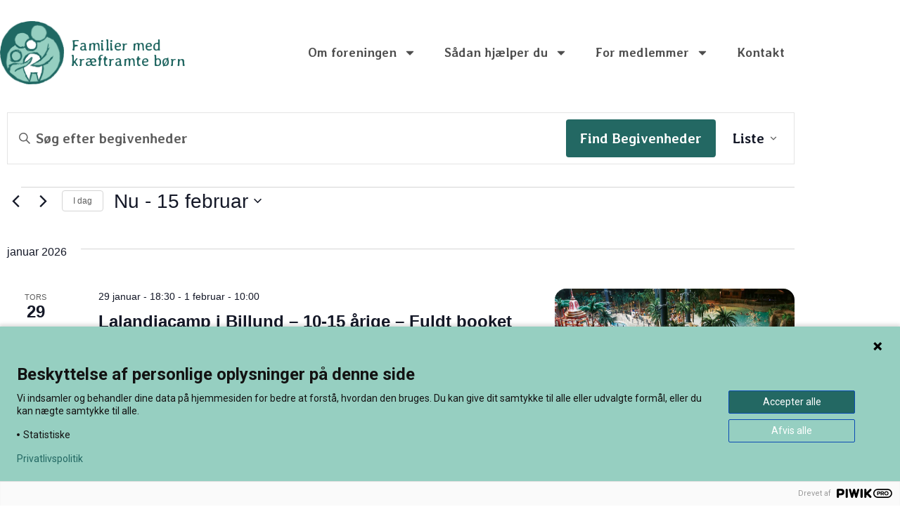

--- FILE ---
content_type: text/html; charset=UTF-8
request_url: https://fmkb.dk/aktiviteter/
body_size: 29396
content:
<!doctype html>
<html lang="da-DK">
<head>
	<meta charset="UTF-8">
	<meta name="viewport" content="width=device-width, initial-scale=1">
	<link rel="profile" href="https://gmpg.org/xfn/11">
	<title>Aktiviteter - Familier med kræftramte børn</title>

<!-- The SEO Framework by Sybre Waaijer -->
<meta name="robots" content="max-snippet:-1,max-image-preview:large,max-video-preview:-1" />
<link rel="canonical" href="https://fmkb.dk/aktiviteter/" />
<meta name="description" content="Indlæser visning. søn 15 VERDENS STÆRKESTE PIGE VENDER STÆRKT TILBAGE TIL HERNING ASTRID LINDGREN-KLASSIKER MED HUMOR OG NOGET PÅ HJERTE Pippi…" />
<meta property="og:type" content="website" />
<meta property="og:locale" content="da_DK" />
<meta property="og:site_name" content="Familier med kræftramte børn" />
<meta property="og:title" content="Aktiviteter" />
<meta property="og:description" content="Indlæser visning. søn 15 VERDENS STÆRKESTE PIGE VENDER STÆRKT TILBAGE TIL HERNING ASTRID LINDGREN-KLASSIKER MED HUMOR OG NOGET PÅ HJERTE Pippi, hvis fulde navn er Pippilotta Viktualia Rullgardinia…" />
<meta property="og:url" content="https://fmkb.dk/aktiviteter/" />
<meta property="og:image" content="https://fmkb.dk/wp-content/uploads/2025/01/FMKB_ikon_2fv.png" />
<meta property="og:image:width" content="1837" />
<meta property="og:image:height" content="1812" />
<meta name="twitter:card" content="summary_large_image" />
<meta name="twitter:title" content="Aktiviteter" />
<meta name="twitter:description" content="Indlæser visning. søn 15 VERDENS STÆRKESTE PIGE VENDER STÆRKT TILBAGE TIL HERNING ASTRID LINDGREN-KLASSIKER MED HUMOR OG NOGET PÅ HJERTE Pippi, hvis fulde navn er Pippilotta Viktualia Rullgardinia…" />
<meta name="twitter:image" content="https://fmkb.dk/wp-content/uploads/2025/01/FMKB_ikon_2fv.png" />
<script type="application/ld+json">{"@context":"https://schema.org","@graph":[{"@type":"WebSite","@id":"https://fmkb.dk/#/schema/WebSite","url":"https://fmkb.dk/","name":"Familier med kræftramte børn","description":"Støt børnekræftramte familier i Danmark","inLanguage":"da-DK","potentialAction":{"@type":"SearchAction","target":{"@type":"EntryPoint","urlTemplate":"https://fmkb.dk/search/{search_term_string}/"},"query-input":"required name=search_term_string"},"publisher":{"@type":"Organization","@id":"https://fmkb.dk/#/schema/Organization","name":"Familier med kræftramte børn","url":"https://fmkb.dk/","logo":{"@type":"ImageObject","url":"https://fmkb.dk/wp-content/uploads/2025/01/FMKB_ikon_2fv.png","contentUrl":"https://fmkb.dk/wp-content/uploads/2025/01/FMKB_ikon_2fv.png","width":1837,"height":1812,"contentSize":"164180"}}},{"@type":"WebPage","@id":"https://fmkb.dk/aktiviteter/","url":"https://fmkb.dk/aktiviteter/","name":"Aktiviteter - Familier med kræftramte børn","description":"Indlæser visning. søn 15 VERDENS STÆRKESTE PIGE VENDER STÆRKT TILBAGE TIL HERNING ASTRID LINDGREN-KLASSIKER MED HUMOR OG NOGET PÅ HJERTE Pippi…","inLanguage":"da-DK","isPartOf":{"@id":"https://fmkb.dk/#/schema/WebSite"},"breadcrumb":{"@type":"BreadcrumbList","@id":"https://fmkb.dk/#/schema/BreadcrumbList","itemListElement":[{"@type":"ListItem","position":1,"item":"https://fmkb.dk/","name":"Familier med kræftramte børn"},{"@type":"ListItem","position":2,"name":"Aktiviteter"}]},"potentialAction":{"@type":"ReadAction","target":"https://fmkb.dk/aktiviteter/"}}]}</script>
<!-- / The SEO Framework by Sybre Waaijer | 4.93ms meta | 0.17ms boot -->

<link rel='dns-prefetch' href='//js.hs-scripts.com' />
<link rel='dns-prefetch' href='//www.googletagmanager.com' />
<link rel="alternate" type="application/rss+xml" title="Familier med kræftramte børn &raquo; Feed" href="https://fmkb.dk/feed/" />
<link rel="alternate" type="application/rss+xml" title="Familier med kræftramte børn &raquo;-kommentar-feed" href="https://fmkb.dk/comments/feed/" />
<link rel="alternate" type="text/calendar" title="Familier med kræftramte børn &raquo; iCal Feed" href="https://fmkb.dk/alleaktiviteter/?ical=1" />
<link rel="alternate" title="oEmbed (JSON)" type="application/json+oembed" href="https://fmkb.dk/wp-json/oembed/1.0/embed?url=https%3A%2F%2Ffmkb.dk%2Faktiviteter%2F" />
<link rel="alternate" title="oEmbed (XML)" type="text/xml+oembed" href="https://fmkb.dk/wp-json/oembed/1.0/embed?url=https%3A%2F%2Ffmkb.dk%2Faktiviteter%2F&#038;format=xml" />
<style id='wp-img-auto-sizes-contain-inline-css'>
img:is([sizes=auto i],[sizes^="auto," i]){contain-intrinsic-size:3000px 1500px}
/*# sourceURL=wp-img-auto-sizes-contain-inline-css */
</style>
<link rel='stylesheet' id='shipmondo-service-point-selector-block-style-css' href='https://fmkb.dk/bitnami/wordpress/wp-content/plugins/pakkelabels-for-woocommerce/public/build/blocks/service-point-selector/style-view.css?ver=4ffe73d575440c93dfc0' media='all' />
<link rel='stylesheet' id='tribe-events-pro-mini-calendar-block-styles-css' href='https://fmkb.dk/wp-content/plugins/events-calendar-pro/build/css/tribe-events-pro-mini-calendar-block.css?ver=7.7.12' media='all' />
<link rel='stylesheet' id='tec-variables-skeleton-css' href='https://fmkb.dk/wp-content/plugins/event-tickets/common/build/css/variables-skeleton.css?ver=6.10.1' media='all' />
<link rel='stylesheet' id='tec-variables-full-css' href='https://fmkb.dk/wp-content/plugins/event-tickets/common/build/css/variables-full.css?ver=6.10.1' media='all' />
<link rel='stylesheet' id='dashicons-css' href='https://fmkb.dk/wp-includes/css/dashicons.min.css?ver=6.9' media='all' />
<link rel='stylesheet' id='event-tickets-plus-tickets-css-css' href='https://fmkb.dk/wp-content/plugins/event-tickets-plus/build/css/tickets.css?ver=6.9.0' media='all' />
<link rel='stylesheet' id='tribe-common-skeleton-style-css' href='https://fmkb.dk/wp-content/plugins/event-tickets/common/build/css/common-skeleton.css?ver=6.10.1' media='all' />
<link rel='stylesheet' id='tribe-common-full-style-css' href='https://fmkb.dk/wp-content/plugins/event-tickets/common/build/css/common-full.css?ver=6.10.1' media='all' />
<link rel='stylesheet' id='event-tickets-tickets-css-css' href='https://fmkb.dk/wp-content/plugins/event-tickets/build/css/tickets.css?ver=5.27.3' media='all' />
<link rel='stylesheet' id='event-tickets-tickets-rsvp-css-css' href='https://fmkb.dk/wp-content/plugins/event-tickets/build/css/rsvp-v1.css?ver=5.27.3' media='all' />
<link rel='stylesheet' id='tribe-events-v2-virtual-single-block-css' href='https://fmkb.dk/wp-content/plugins/events-calendar-pro/build/css/events-virtual-single-block.css?ver=7.7.12' media='all' />
<style id='wp-emoji-styles-inline-css'>

	img.wp-smiley, img.emoji {
		display: inline !important;
		border: none !important;
		box-shadow: none !important;
		height: 1em !important;
		width: 1em !important;
		margin: 0 0.07em !important;
		vertical-align: -0.1em !important;
		background: none !important;
		padding: 0 !important;
	}
/*# sourceURL=wp-emoji-styles-inline-css */
</style>
<style id='global-styles-inline-css'>
:root{--wp--preset--aspect-ratio--square: 1;--wp--preset--aspect-ratio--4-3: 4/3;--wp--preset--aspect-ratio--3-4: 3/4;--wp--preset--aspect-ratio--3-2: 3/2;--wp--preset--aspect-ratio--2-3: 2/3;--wp--preset--aspect-ratio--16-9: 16/9;--wp--preset--aspect-ratio--9-16: 9/16;--wp--preset--color--black: #000000;--wp--preset--color--cyan-bluish-gray: #abb8c3;--wp--preset--color--white: #ffffff;--wp--preset--color--pale-pink: #f78da7;--wp--preset--color--vivid-red: #cf2e2e;--wp--preset--color--luminous-vivid-orange: #ff6900;--wp--preset--color--luminous-vivid-amber: #fcb900;--wp--preset--color--light-green-cyan: #7bdcb5;--wp--preset--color--vivid-green-cyan: #00d084;--wp--preset--color--pale-cyan-blue: #8ed1fc;--wp--preset--color--vivid-cyan-blue: #0693e3;--wp--preset--color--vivid-purple: #9b51e0;--wp--preset--gradient--vivid-cyan-blue-to-vivid-purple: linear-gradient(135deg,rgb(6,147,227) 0%,rgb(155,81,224) 100%);--wp--preset--gradient--light-green-cyan-to-vivid-green-cyan: linear-gradient(135deg,rgb(122,220,180) 0%,rgb(0,208,130) 100%);--wp--preset--gradient--luminous-vivid-amber-to-luminous-vivid-orange: linear-gradient(135deg,rgb(252,185,0) 0%,rgb(255,105,0) 100%);--wp--preset--gradient--luminous-vivid-orange-to-vivid-red: linear-gradient(135deg,rgb(255,105,0) 0%,rgb(207,46,46) 100%);--wp--preset--gradient--very-light-gray-to-cyan-bluish-gray: linear-gradient(135deg,rgb(238,238,238) 0%,rgb(169,184,195) 100%);--wp--preset--gradient--cool-to-warm-spectrum: linear-gradient(135deg,rgb(74,234,220) 0%,rgb(151,120,209) 20%,rgb(207,42,186) 40%,rgb(238,44,130) 60%,rgb(251,105,98) 80%,rgb(254,248,76) 100%);--wp--preset--gradient--blush-light-purple: linear-gradient(135deg,rgb(255,206,236) 0%,rgb(152,150,240) 100%);--wp--preset--gradient--blush-bordeaux: linear-gradient(135deg,rgb(254,205,165) 0%,rgb(254,45,45) 50%,rgb(107,0,62) 100%);--wp--preset--gradient--luminous-dusk: linear-gradient(135deg,rgb(255,203,112) 0%,rgb(199,81,192) 50%,rgb(65,88,208) 100%);--wp--preset--gradient--pale-ocean: linear-gradient(135deg,rgb(255,245,203) 0%,rgb(182,227,212) 50%,rgb(51,167,181) 100%);--wp--preset--gradient--electric-grass: linear-gradient(135deg,rgb(202,248,128) 0%,rgb(113,206,126) 100%);--wp--preset--gradient--midnight: linear-gradient(135deg,rgb(2,3,129) 0%,rgb(40,116,252) 100%);--wp--preset--font-size--small: 13px;--wp--preset--font-size--medium: 20px;--wp--preset--font-size--large: 36px;--wp--preset--font-size--x-large: 42px;--wp--preset--spacing--20: 0.44rem;--wp--preset--spacing--30: 0.67rem;--wp--preset--spacing--40: 1rem;--wp--preset--spacing--50: 1.5rem;--wp--preset--spacing--60: 2.25rem;--wp--preset--spacing--70: 3.38rem;--wp--preset--spacing--80: 5.06rem;--wp--preset--shadow--natural: 6px 6px 9px rgba(0, 0, 0, 0.2);--wp--preset--shadow--deep: 12px 12px 50px rgba(0, 0, 0, 0.4);--wp--preset--shadow--sharp: 6px 6px 0px rgba(0, 0, 0, 0.2);--wp--preset--shadow--outlined: 6px 6px 0px -3px rgb(255, 255, 255), 6px 6px rgb(0, 0, 0);--wp--preset--shadow--crisp: 6px 6px 0px rgb(0, 0, 0);}:root { --wp--style--global--content-size: 800px;--wp--style--global--wide-size: 1200px; }:where(body) { margin: 0; }.wp-site-blocks > .alignleft { float: left; margin-right: 2em; }.wp-site-blocks > .alignright { float: right; margin-left: 2em; }.wp-site-blocks > .aligncenter { justify-content: center; margin-left: auto; margin-right: auto; }:where(.wp-site-blocks) > * { margin-block-start: 24px; margin-block-end: 0; }:where(.wp-site-blocks) > :first-child { margin-block-start: 0; }:where(.wp-site-blocks) > :last-child { margin-block-end: 0; }:root { --wp--style--block-gap: 24px; }:root :where(.is-layout-flow) > :first-child{margin-block-start: 0;}:root :where(.is-layout-flow) > :last-child{margin-block-end: 0;}:root :where(.is-layout-flow) > *{margin-block-start: 24px;margin-block-end: 0;}:root :where(.is-layout-constrained) > :first-child{margin-block-start: 0;}:root :where(.is-layout-constrained) > :last-child{margin-block-end: 0;}:root :where(.is-layout-constrained) > *{margin-block-start: 24px;margin-block-end: 0;}:root :where(.is-layout-flex){gap: 24px;}:root :where(.is-layout-grid){gap: 24px;}.is-layout-flow > .alignleft{float: left;margin-inline-start: 0;margin-inline-end: 2em;}.is-layout-flow > .alignright{float: right;margin-inline-start: 2em;margin-inline-end: 0;}.is-layout-flow > .aligncenter{margin-left: auto !important;margin-right: auto !important;}.is-layout-constrained > .alignleft{float: left;margin-inline-start: 0;margin-inline-end: 2em;}.is-layout-constrained > .alignright{float: right;margin-inline-start: 2em;margin-inline-end: 0;}.is-layout-constrained > .aligncenter{margin-left: auto !important;margin-right: auto !important;}.is-layout-constrained > :where(:not(.alignleft):not(.alignright):not(.alignfull)){max-width: var(--wp--style--global--content-size);margin-left: auto !important;margin-right: auto !important;}.is-layout-constrained > .alignwide{max-width: var(--wp--style--global--wide-size);}body .is-layout-flex{display: flex;}.is-layout-flex{flex-wrap: wrap;align-items: center;}.is-layout-flex > :is(*, div){margin: 0;}body .is-layout-grid{display: grid;}.is-layout-grid > :is(*, div){margin: 0;}body{padding-top: 0px;padding-right: 0px;padding-bottom: 0px;padding-left: 0px;}a:where(:not(.wp-element-button)){text-decoration: underline;}:root :where(.wp-element-button, .wp-block-button__link){background-color: #32373c;border-width: 0;color: #fff;font-family: inherit;font-size: inherit;font-style: inherit;font-weight: inherit;letter-spacing: inherit;line-height: inherit;padding-top: calc(0.667em + 2px);padding-right: calc(1.333em + 2px);padding-bottom: calc(0.667em + 2px);padding-left: calc(1.333em + 2px);text-decoration: none;text-transform: inherit;}.has-black-color{color: var(--wp--preset--color--black) !important;}.has-cyan-bluish-gray-color{color: var(--wp--preset--color--cyan-bluish-gray) !important;}.has-white-color{color: var(--wp--preset--color--white) !important;}.has-pale-pink-color{color: var(--wp--preset--color--pale-pink) !important;}.has-vivid-red-color{color: var(--wp--preset--color--vivid-red) !important;}.has-luminous-vivid-orange-color{color: var(--wp--preset--color--luminous-vivid-orange) !important;}.has-luminous-vivid-amber-color{color: var(--wp--preset--color--luminous-vivid-amber) !important;}.has-light-green-cyan-color{color: var(--wp--preset--color--light-green-cyan) !important;}.has-vivid-green-cyan-color{color: var(--wp--preset--color--vivid-green-cyan) !important;}.has-pale-cyan-blue-color{color: var(--wp--preset--color--pale-cyan-blue) !important;}.has-vivid-cyan-blue-color{color: var(--wp--preset--color--vivid-cyan-blue) !important;}.has-vivid-purple-color{color: var(--wp--preset--color--vivid-purple) !important;}.has-black-background-color{background-color: var(--wp--preset--color--black) !important;}.has-cyan-bluish-gray-background-color{background-color: var(--wp--preset--color--cyan-bluish-gray) !important;}.has-white-background-color{background-color: var(--wp--preset--color--white) !important;}.has-pale-pink-background-color{background-color: var(--wp--preset--color--pale-pink) !important;}.has-vivid-red-background-color{background-color: var(--wp--preset--color--vivid-red) !important;}.has-luminous-vivid-orange-background-color{background-color: var(--wp--preset--color--luminous-vivid-orange) !important;}.has-luminous-vivid-amber-background-color{background-color: var(--wp--preset--color--luminous-vivid-amber) !important;}.has-light-green-cyan-background-color{background-color: var(--wp--preset--color--light-green-cyan) !important;}.has-vivid-green-cyan-background-color{background-color: var(--wp--preset--color--vivid-green-cyan) !important;}.has-pale-cyan-blue-background-color{background-color: var(--wp--preset--color--pale-cyan-blue) !important;}.has-vivid-cyan-blue-background-color{background-color: var(--wp--preset--color--vivid-cyan-blue) !important;}.has-vivid-purple-background-color{background-color: var(--wp--preset--color--vivid-purple) !important;}.has-black-border-color{border-color: var(--wp--preset--color--black) !important;}.has-cyan-bluish-gray-border-color{border-color: var(--wp--preset--color--cyan-bluish-gray) !important;}.has-white-border-color{border-color: var(--wp--preset--color--white) !important;}.has-pale-pink-border-color{border-color: var(--wp--preset--color--pale-pink) !important;}.has-vivid-red-border-color{border-color: var(--wp--preset--color--vivid-red) !important;}.has-luminous-vivid-orange-border-color{border-color: var(--wp--preset--color--luminous-vivid-orange) !important;}.has-luminous-vivid-amber-border-color{border-color: var(--wp--preset--color--luminous-vivid-amber) !important;}.has-light-green-cyan-border-color{border-color: var(--wp--preset--color--light-green-cyan) !important;}.has-vivid-green-cyan-border-color{border-color: var(--wp--preset--color--vivid-green-cyan) !important;}.has-pale-cyan-blue-border-color{border-color: var(--wp--preset--color--pale-cyan-blue) !important;}.has-vivid-cyan-blue-border-color{border-color: var(--wp--preset--color--vivid-cyan-blue) !important;}.has-vivid-purple-border-color{border-color: var(--wp--preset--color--vivid-purple) !important;}.has-vivid-cyan-blue-to-vivid-purple-gradient-background{background: var(--wp--preset--gradient--vivid-cyan-blue-to-vivid-purple) !important;}.has-light-green-cyan-to-vivid-green-cyan-gradient-background{background: var(--wp--preset--gradient--light-green-cyan-to-vivid-green-cyan) !important;}.has-luminous-vivid-amber-to-luminous-vivid-orange-gradient-background{background: var(--wp--preset--gradient--luminous-vivid-amber-to-luminous-vivid-orange) !important;}.has-luminous-vivid-orange-to-vivid-red-gradient-background{background: var(--wp--preset--gradient--luminous-vivid-orange-to-vivid-red) !important;}.has-very-light-gray-to-cyan-bluish-gray-gradient-background{background: var(--wp--preset--gradient--very-light-gray-to-cyan-bluish-gray) !important;}.has-cool-to-warm-spectrum-gradient-background{background: var(--wp--preset--gradient--cool-to-warm-spectrum) !important;}.has-blush-light-purple-gradient-background{background: var(--wp--preset--gradient--blush-light-purple) !important;}.has-blush-bordeaux-gradient-background{background: var(--wp--preset--gradient--blush-bordeaux) !important;}.has-luminous-dusk-gradient-background{background: var(--wp--preset--gradient--luminous-dusk) !important;}.has-pale-ocean-gradient-background{background: var(--wp--preset--gradient--pale-ocean) !important;}.has-electric-grass-gradient-background{background: var(--wp--preset--gradient--electric-grass) !important;}.has-midnight-gradient-background{background: var(--wp--preset--gradient--midnight) !important;}.has-small-font-size{font-size: var(--wp--preset--font-size--small) !important;}.has-medium-font-size{font-size: var(--wp--preset--font-size--medium) !important;}.has-large-font-size{font-size: var(--wp--preset--font-size--large) !important;}.has-x-large-font-size{font-size: var(--wp--preset--font-size--x-large) !important;}
:root :where(.wp-block-pullquote){font-size: 1.5em;line-height: 1.6;}
/*# sourceURL=global-styles-inline-css */
</style>
<link rel='stylesheet' id='wpmenucart-icons-css' href='https://fmkb.dk/wp-content/plugins/woocommerce-menu-bar-cart/assets/css/wpmenucart-icons.min.css?ver=2.14.12' media='all' />
<style id='wpmenucart-icons-inline-css'>
@font-face{font-family:WPMenuCart;src:url(https://fmkb.dk/wp-content/plugins/woocommerce-menu-bar-cart/assets/fonts/WPMenuCart.eot);src:url(https://fmkb.dk/wp-content/plugins/woocommerce-menu-bar-cart/assets/fonts/WPMenuCart.eot?#iefix) format('embedded-opentype'),url(https://fmkb.dk/wp-content/plugins/woocommerce-menu-bar-cart/assets/fonts/WPMenuCart.woff2) format('woff2'),url(https://fmkb.dk/wp-content/plugins/woocommerce-menu-bar-cart/assets/fonts/WPMenuCart.woff) format('woff'),url(https://fmkb.dk/wp-content/plugins/woocommerce-menu-bar-cart/assets/fonts/WPMenuCart.ttf) format('truetype'),url(https://fmkb.dk/wp-content/plugins/woocommerce-menu-bar-cart/assets/fonts/WPMenuCart.svg#WPMenuCart) format('svg');font-weight:400;font-style:normal;font-display:swap}
/*# sourceURL=wpmenucart-icons-inline-css */
</style>
<link rel='stylesheet' id='wpmenucart-css' href='https://fmkb.dk/wp-content/plugins/woocommerce-menu-bar-cart/assets/css/wpmenucart-main.min.css?ver=2.14.12' media='all' />
<link rel='stylesheet' id='woocommerce-layout-css' href='https://fmkb.dk/wp-content/plugins/woocommerce/assets/css/woocommerce-layout.css?ver=10.4.3' media='all' />
<link rel='stylesheet' id='woocommerce-smallscreen-css' href='https://fmkb.dk/wp-content/plugins/woocommerce/assets/css/woocommerce-smallscreen.css?ver=10.4.3' media='only screen and (max-width: 768px)' />
<link rel='stylesheet' id='woocommerce-general-css' href='https://fmkb.dk/wp-content/plugins/woocommerce/assets/css/woocommerce.css?ver=10.4.3' media='all' />
<style id='woocommerce-inline-inline-css'>
.woocommerce form .form-row .required { visibility: visible; }
/*# sourceURL=woocommerce-inline-inline-css */
</style>
<link rel='stylesheet' id='tribe-events-v2-single-skeleton-css' href='https://fmkb.dk/wp-content/plugins/the-events-calendar/build/css/tribe-events-single-skeleton.css?ver=6.15.14' media='all' />
<link rel='stylesheet' id='tribe-events-v2-single-skeleton-full-css' href='https://fmkb.dk/wp-content/plugins/the-events-calendar/build/css/tribe-events-single-full.css?ver=6.15.14' media='all' />
<link rel='stylesheet' id='tec-events-elementor-widgets-base-styles-css' href='https://fmkb.dk/wp-content/plugins/the-events-calendar/build/css/integrations/plugins/elementor/widgets/widget-base.css?ver=6.15.14' media='all' />
<link rel='stylesheet' id='hello-elementor-css' href='https://fmkb.dk/wp-content/themes/hello-elementor/assets/css/reset.css?ver=3.4.5' media='all' />
<link rel='stylesheet' id='hello-elementor-theme-style-css' href='https://fmkb.dk/wp-content/themes/hello-elementor/assets/css/theme.css?ver=3.4.5' media='all' />
<link rel='stylesheet' id='hello-elementor-header-footer-css' href='https://fmkb.dk/wp-content/themes/hello-elementor/assets/css/header-footer.css?ver=3.4.5' media='all' />
<link rel='stylesheet' id='elementor-frontend-css' href='https://fmkb.dk/wp-content/plugins/elementor/assets/css/frontend.min.css?ver=3.34.1' media='all' />
<link rel='stylesheet' id='elementor-post-28301-css' href='https://fmkb.dk/wp-content/uploads/elementor/css/post-28301.css?ver=1768736816' media='all' />
<link rel='stylesheet' id='widget-image-css' href='https://fmkb.dk/wp-content/plugins/elementor/assets/css/widget-image.min.css?ver=3.34.1' media='all' />
<link rel='stylesheet' id='widget-heading-css' href='https://fmkb.dk/wp-content/plugins/elementor/assets/css/widget-heading.min.css?ver=3.34.1' media='all' />
<link rel='stylesheet' id='widget-nav-menu-css' href='https://fmkb.dk/wp-content/plugins/elementor-pro/assets/css/widget-nav-menu.min.css?ver=3.34.0' media='all' />
<link rel='stylesheet' id='widget-icon-list-css' href='https://fmkb.dk/wp-content/plugins/elementor/assets/css/widget-icon-list.min.css?ver=3.34.1' media='all' />
<link rel='stylesheet' id='widget-social-icons-css' href='https://fmkb.dk/wp-content/plugins/elementor/assets/css/widget-social-icons.min.css?ver=3.34.1' media='all' />
<link rel='stylesheet' id='e-apple-webkit-css' href='https://fmkb.dk/wp-content/plugins/elementor/assets/css/conditionals/apple-webkit.min.css?ver=3.34.1' media='all' />
<link rel='stylesheet' id='elementor-post-43918-css' href='https://fmkb.dk/wp-content/uploads/elementor/css/post-43918.css?ver=1768737461' media='all' />
<link rel='stylesheet' id='elementor-post-13-css' href='https://fmkb.dk/wp-content/uploads/elementor/css/post-13.css?ver=1768736817' media='all' />
<link rel='stylesheet' id='elementor-post-92-css' href='https://fmkb.dk/wp-content/uploads/elementor/css/post-92.css?ver=1768736818' media='all' />
<link rel='stylesheet' id='vipps-gw-css' href='https://fmkb.dk/wp-content/plugins/woo-vipps/payment/css/vipps.css?ver=1767725450' media='all' />
<link rel='stylesheet' id='event-tickets-rsvp-css' href='https://fmkb.dk/wp-content/plugins/event-tickets/build/css/rsvp.css?ver=5.27.3' media='all' />
<link rel='stylesheet' id='elementor-gf-averialibre-css' href='https://fonts.googleapis.com/css?family=Averia+Libre:100,100italic,200,200italic,300,300italic,400,400italic,500,500italic,600,600italic,700,700italic,800,800italic,900,900italic&#038;display=auto' media='all' />
<link rel='stylesheet' id='elementor-gf-merriweather-css' href='https://fonts.googleapis.com/css?family=Merriweather:100,100italic,200,200italic,300,300italic,400,400italic,500,500italic,600,600italic,700,700italic,800,800italic,900,900italic&#038;display=auto' media='all' />
<link rel='stylesheet' id='elementor-gf-roboto-css' href='https://fonts.googleapis.com/css?family=Roboto:100,100italic,200,200italic,300,300italic,400,400italic,500,500italic,600,600italic,700,700italic,800,800italic,900,900italic&#038;display=auto' media='all' />
<script src="https://fmkb.dk/wp-includes/js/jquery/jquery.min.js?ver=3.7.1" id="jquery-core-js"></script>
<script src="https://fmkb.dk/wp-includes/js/jquery/jquery-migrate.min.js?ver=3.4.1" id="jquery-migrate-js"></script>
<script src="https://fmkb.dk/wp-content/plugins/woocommerce/assets/js/jquery-blockui/jquery.blockUI.min.js?ver=2.7.0-wc.10.4.3" id="wc-jquery-blockui-js" defer data-wp-strategy="defer"></script>
<script id="wc-add-to-cart-js-extra">
var wc_add_to_cart_params = {"ajax_url":"/wp-admin/admin-ajax.php","wc_ajax_url":"/?wc-ajax=%%endpoint%%","i18n_view_cart":"Se kurv","cart_url":"https://fmkb.dk/kurv/","is_cart":"","cart_redirect_after_add":"no"};
//# sourceURL=wc-add-to-cart-js-extra
</script>
<script src="https://fmkb.dk/wp-content/plugins/woocommerce/assets/js/frontend/add-to-cart.min.js?ver=10.4.3" id="wc-add-to-cart-js" defer data-wp-strategy="defer"></script>
<script src="https://fmkb.dk/wp-content/plugins/woocommerce/assets/js/js-cookie/js.cookie.min.js?ver=2.1.4-wc.10.4.3" id="wc-js-cookie-js" defer data-wp-strategy="defer"></script>
<script id="woocommerce-js-extra">
var woocommerce_params = {"ajax_url":"/wp-admin/admin-ajax.php","wc_ajax_url":"/?wc-ajax=%%endpoint%%","i18n_password_show":"Vis adgangskode","i18n_password_hide":"Skjul adgangskode"};
//# sourceURL=woocommerce-js-extra
</script>
<script src="https://fmkb.dk/wp-content/plugins/woocommerce/assets/js/frontend/woocommerce.min.js?ver=10.4.3" id="woocommerce-js" defer data-wp-strategy="defer"></script>

<!-- Google tag (gtag.js) snippet added by Site Kit -->
<!-- Google Analytics-snippet tilføjet af Site Kit -->
<script src="https://www.googletagmanager.com/gtag/js?id=GT-WRF7HFV" id="google_gtagjs-js" async></script>
<script id="google_gtagjs-js-after">
window.dataLayer = window.dataLayer || [];function gtag(){dataLayer.push(arguments);}
gtag("set","linker",{"domains":["fmkb.dk"]});
gtag("js", new Date());
gtag("set", "developer_id.dZTNiMT", true);
gtag("config", "GT-WRF7HFV", {"googlesitekit_post_type":"page"});
//# sourceURL=google_gtagjs-js-after
</script>
<link rel="https://api.w.org/" href="https://fmkb.dk/wp-json/" /><link rel="alternate" title="JSON" type="application/json" href="https://fmkb.dk/wp-json/wp/v2/pages/43918" /><link rel="EditURI" type="application/rsd+xml" title="RSD" href="https://fmkb.dk/xmlrpc.php?rsd" />
<meta name="generator" content="Site Kit by Google 1.170.0" />			<!-- DO NOT COPY THIS SNIPPET! Start of Page Analytics Tracking for HubSpot WordPress plugin v11.3.37-->
			<script class="hsq-set-content-id" data-content-id="standard-page">
				var _hsq = _hsq || [];
				_hsq.push(["setContentType", "standard-page"]);
			</script>
			<!-- DO NOT COPY THIS SNIPPET! End of Page Analytics Tracking for HubSpot WordPress plugin -->
			<meta name="et-api-version" content="v1"><meta name="et-api-origin" content="https://fmkb.dk"><link rel="https://theeventscalendar.com/" href="https://fmkb.dk/wp-json/tribe/tickets/v1/" /><meta name="tec-api-version" content="v1"><meta name="tec-api-origin" content="https://fmkb.dk"><link rel="alternate" href="https://fmkb.dk/wp-json/tribe/events/v1/" /><!-- Google site verification - Google for WooCommerce -->
<meta name="google-site-verification" content="IJDikISwZN3Ic9OY-zVch4G9F0Qch3KEjZzPLDEiDpk" />
	<noscript><style>.woocommerce-product-gallery{ opacity: 1 !important; }</style></noscript>
	<meta name="generator" content="Elementor 3.34.1; features: e_font_icon_svg, additional_custom_breakpoints; settings: css_print_method-external, google_font-enabled, font_display-auto">
<style>
	.elementor-text-editor a{
		text-decoration: underline;
	}
</style>
<link rel="apple-touch-icon" sizes="180x180" href="/apple-touch-icon.png">
<link rel="icon" type="image/png" sizes="32x32" href="/favicon-32x32.png">
<link rel="icon" type="image/png" sizes="16x16" href="/favicon-16x16.png">
<link rel="manifest" href="/site.webmanifest">
<link rel="mask-icon" href="/safari-pinned-tab.svg" color="#5bbad5">
<meta name="msapplication-TileColor" content="#da532c">
<meta name="theme-color" content="#ffffff">
<style>
.woocommerce-loop-category__title mark.count {
    display: none;
}

</style>
<style>
.tribe-events-c-subscribe-dropdown__container {
display: block!important;
}
	@media (max-width: 500px) {
.tribe-events-sub-nav li a {
	color: white!important;
}
	}
	
	.postid-61023 .tribe-tickets__rsvp-wrapper {
		display: none;
	}
	
	.postid-61023 .tribe-tickets__rsvp-wrapper[data-rsvp-id="61025"] {
		display: block!important;
	}
</style>
<style> a[href="https://fmkb.dk/vipps_kassen/"] { -webkit-touch-callout: none;  } </style>
			<style>
				.e-con.e-parent:nth-of-type(n+4):not(.e-lazyloaded):not(.e-no-lazyload),
				.e-con.e-parent:nth-of-type(n+4):not(.e-lazyloaded):not(.e-no-lazyload) * {
					background-image: none !important;
				}
				@media screen and (max-height: 1024px) {
					.e-con.e-parent:nth-of-type(n+3):not(.e-lazyloaded):not(.e-no-lazyload),
					.e-con.e-parent:nth-of-type(n+3):not(.e-lazyloaded):not(.e-no-lazyload) * {
						background-image: none !important;
					}
				}
				@media screen and (max-height: 640px) {
					.e-con.e-parent:nth-of-type(n+2):not(.e-lazyloaded):not(.e-no-lazyload),
					.e-con.e-parent:nth-of-type(n+2):not(.e-lazyloaded):not(.e-no-lazyload) * {
						background-image: none !important;
					}
				}
			</style>
			</head>
<body class="wp-singular page-template page-template-elementor_header_footer page page-id-43918 wp-custom-logo wp-embed-responsive wp-theme-hello-elementor theme-hello-elementor woocommerce-no-js tribe-no-js tec-no-tickets-on-recurring tec-no-rsvp-on-recurring hello-elementor-default elementor-default elementor-template-full-width elementor-kit-28301 elementor-page elementor-page-43918 tribe-theme-hello-elementor">

<script data-cookieconsent="ignore">
(function(window,document,dataLayerName,id){
window[dataLayerName]=window[dataLayerName]||[],window[dataLayerName].push({start:(new Date).getTime(),event:"stg.start"});var scripts=document.getElementsByTagName('script')[0],tags=document.createElement('script');
function stgCreateCookie(a,b,c){var d="";if(c){var e=new Date;e.setTime(e.getTime()+24*c*60*60*1e3),d=";expires="+e.toUTCString()}document.cookie=a+"="+b+d+";path=/"}
var isStgDebug=(window.location.href.match("stg_debug")||document.cookie.match("stg_debug"))&&!window.location.href.match("stg_disable_debug");stgCreateCookie("stg_debug",isStgDebug?1:"",isStgDebug?14:-1);
var qP=[];dataLayerName!=="dataLayer"&&qP.push("data_layer_name="+dataLayerName),isStgDebug&&qP.push("stg_debug");var qPString=qP.length>0?("?"+qP.join("&")):"";
tags.async=!0,tags.src="https://fmkb.containers.piwik.pro/"+id+".js"+qPString,scripts.parentNode.insertBefore(tags,scripts);
!function(a,n,i){a[n]=a[n]||{};for(var c=0;c<i.length;c++)!function(i){a[n][i]=a[n][i]||{},a[n][i].api=a[n][i].api||function(){var a=[].slice.call(arguments,0);"string"==typeof a[0]&&window[dataLayerName].push({event:n+"."+i+":"+a[0],parameters:[].slice.call(arguments,1)})}}(i[c])}(window,"ppms",["tm","cm"]);
})(window,document,'piwikDataLayer','9b51556b-72ee-4292-910c-910b134c599f');
</script>

<a class="skip-link screen-reader-text" href="#content">Videre til indhold</a>

		<header data-elementor-type="header" data-elementor-id="13" class="elementor elementor-13 elementor-location-header" data-elementor-post-type="elementor_library">
					<section class="elementor-section elementor-top-section elementor-element elementor-element-07a412d elementor-section-boxed elementor-section-height-default elementor-section-height-default" data-id="07a412d" data-element_type="section">
						<div class="elementor-container elementor-column-gap-no">
					<div class="elementor-column elementor-col-33 elementor-top-column elementor-element elementor-element-cd298d6" data-id="cd298d6" data-element_type="column">
			<div class="elementor-widget-wrap elementor-element-populated">
						<div class="elementor-element elementor-element-9d284a7 elementor-widget elementor-widget-theme-site-logo elementor-widget-image" data-id="9d284a7" data-element_type="widget" data-widget_type="theme-site-logo.default">
				<div class="elementor-widget-container">
											<a href="https://fmkb.dk">
			<img fetchpriority="high" width="1837" height="1812" src="https://fmkb.dk/wp-content/uploads/2025/01/FMKB_ikon_2fv.png" class="attachment-full size-full wp-image-71504" alt="" srcset="https://fmkb.dk/wp-content/uploads/2025/01/FMKB_ikon_2fv.png 1837w, https://fmkb.dk/wp-content/uploads/2025/01/FMKB_ikon_2fv-100x100.png 100w, https://fmkb.dk/wp-content/uploads/2025/01/FMKB_ikon_2fv-600x592.png 600w, https://fmkb.dk/wp-content/uploads/2025/01/FMKB_ikon_2fv-300x296.png 300w, https://fmkb.dk/wp-content/uploads/2025/01/FMKB_ikon_2fv-1024x1010.png 1024w, https://fmkb.dk/wp-content/uploads/2025/01/FMKB_ikon_2fv-768x758.png 768w, https://fmkb.dk/wp-content/uploads/2025/01/FMKB_ikon_2fv-1536x1515.png 1536w" sizes="(max-width: 1837px) 100vw, 1837px" />				</a>
											</div>
				</div>
					</div>
		</div>
				<div class="elementor-column elementor-col-33 elementor-top-column elementor-element elementor-element-73dbee2" data-id="73dbee2" data-element_type="column">
			<div class="elementor-widget-wrap elementor-element-populated">
						<div class="elementor-element elementor-element-c799a60 elementor-widget elementor-widget-heading" data-id="c799a60" data-element_type="widget" data-widget_type="heading.default">
				<div class="elementor-widget-container">
					<h1 class="elementor-heading-title elementor-size-default"><a href="https://fmkb.dk">Familier med<br>kræftramte børn</a></h1>				</div>
				</div>
					</div>
		</div>
				<div class="elementor-column elementor-col-33 elementor-top-column elementor-element elementor-element-b75beb8" data-id="b75beb8" data-element_type="column" data-settings="{&quot;background_background&quot;:&quot;classic&quot;}">
			<div class="elementor-widget-wrap elementor-element-populated">
						<div class="elementor-element elementor-element-bc3742e elementor-nav-menu--stretch elementor-widget__width-initial elementor-nav-menu--dropdown-tablet elementor-nav-menu__text-align-aside elementor-nav-menu--toggle elementor-nav-menu--burger elementor-widget elementor-widget-nav-menu" data-id="bc3742e" data-element_type="widget" data-settings="{&quot;full_width&quot;:&quot;stretch&quot;,&quot;layout&quot;:&quot;horizontal&quot;,&quot;submenu_icon&quot;:{&quot;value&quot;:&quot;&lt;svg aria-hidden=\&quot;true\&quot; class=\&quot;e-font-icon-svg e-fas-caret-down\&quot; viewBox=\&quot;0 0 320 512\&quot; xmlns=\&quot;http:\/\/www.w3.org\/2000\/svg\&quot;&gt;&lt;path d=\&quot;M31.3 192h257.3c17.8 0 26.7 21.5 14.1 34.1L174.1 354.8c-7.8 7.8-20.5 7.8-28.3 0L17.2 226.1C4.6 213.5 13.5 192 31.3 192z\&quot;&gt;&lt;\/path&gt;&lt;\/svg&gt;&quot;,&quot;library&quot;:&quot;fa-solid&quot;},&quot;toggle&quot;:&quot;burger&quot;}" data-widget_type="nav-menu.default">
				<div class="elementor-widget-container">
								<nav aria-label="topmenu" class="elementor-nav-menu--main elementor-nav-menu__container elementor-nav-menu--layout-horizontal e--pointer-none">
				<ul id="menu-1-bc3742e" class="elementor-nav-menu"><li class="menu-item menu-item-type-custom menu-item-object-custom menu-item-has-children menu-item-156"><a href="#" class="elementor-item elementor-item-anchor">Om foreningen</a>
<ul class="sub-menu elementor-nav-menu--dropdown">
	<li class="menu-item menu-item-type-post_type menu-item-object-page menu-item-148"><a href="https://fmkb.dk/om-foreningen/" class="elementor-sub-item">Organisationen</a></li>
	<li class="menu-item menu-item-type-post_type menu-item-object-page menu-item-has-children menu-item-15798"><a href="https://fmkb.dk/samarbejde/" class="elementor-sub-item">Samarbejde</a>
	<ul class="sub-menu elementor-nav-menu--dropdown">
		<li class="menu-item menu-item-type-post_type menu-item-object-page menu-item-36207"><a href="https://fmkb.dk/en-stor-tak/" class="elementor-sub-item">En stor tak</a></li>
	</ul>
</li>
	<li class="menu-item menu-item-type-post_type menu-item-object-page menu-item-82014"><a href="https://fmkb.dk/aarets-kunstner-2026-erik-clausen/" class="elementor-sub-item">Årets kunstner 2026 – Erik Clausen</a></li>
	<li class="menu-item menu-item-type-post_type menu-item-object-page menu-item-44290"><a href="https://fmkb.dk/det-gaar-pengene-til/" class="elementor-sub-item">Det går pengene til</a></li>
	<li class="menu-item menu-item-type-post_type menu-item-object-page menu-item-15837"><a href="https://fmkb.dk/dokumenter/" class="elementor-sub-item">Dokumenter</a></li>
</ul>
</li>
<li class="menu-item menu-item-type-custom menu-item-object-custom menu-item-has-children menu-item-20"><a href="#" class="elementor-item elementor-item-anchor">Sådan hjælper du</a>
<ul class="sub-menu elementor-nav-menu--dropdown">
	<li class="menu-item menu-item-type-post_type menu-item-object-page menu-item-79425"><a href="https://fmkb.dk/stoet-vores-arbejde/" class="elementor-sub-item">Støt som privat</a></li>
	<li class="menu-item menu-item-type-taxonomy menu-item-object-product_cat menu-item-15474"><a href="https://fmkb.dk/vare-kategori/stoette-erhverv/" class="elementor-sub-item">Støt som virksomhed</a></li>
	<li class="menu-item menu-item-type-post_type menu-item-object-page menu-item-15475"><a href="https://fmkb.dk/shop/" class="elementor-sub-item">Webshop</a></li>
	<li class="menu-item menu-item-type-post_type menu-item-object-page menu-item-72424"><a href="https://fmkb.dk/arv-og-testamente/" class="elementor-sub-item">Arv og testamente</a></li>
	<li class="menu-item menu-item-type-post_type menu-item-object-page menu-item-44291"><a href="https://fmkb.dk/det-gaar-pengene-til/" class="elementor-sub-item">Det går pengene til</a></li>
	<li class="menu-item menu-item-type-post_type menu-item-object-page menu-item-77066"><a href="https://fmkb.dk/ok-stoetter-fmkb-sammen-med-dig/" class="elementor-sub-item">OK støtter FMKB sammen med dig!</a></li>
</ul>
</li>
<li class="menu-item menu-item-type-custom menu-item-object-custom current-menu-ancestor current-menu-parent menu-item-has-children menu-item-21"><a href="#" class="elementor-item elementor-item-anchor">For medlemmer</a>
<ul class="sub-menu elementor-nav-menu--dropdown">
	<li class="menu-item menu-item-type-post_type menu-item-object-page menu-item-38759"><a href="https://fmkb.dk/bliv-medlem-hs-2/" class="elementor-sub-item">Bliv medlem</a></li>
	<li class="menu-item menu-item-type-post_type menu-item-object-page menu-item-31431"><a href="https://fmkb.dk/medlemstilbud/" class="elementor-sub-item">Medlemstilbud</a></li>
	<li class="menu-item menu-item-type-custom menu-item-object-custom current-menu-item menu-item-18113"><a href="/aktiviteter" aria-current="page" class="elementor-sub-item elementor-item-active">Aktiviteter</a></li>
	<li class="menu-item menu-item-type-post_type menu-item-object-page menu-item-15981"><a href="https://fmkb.dk/ungetilbud/" class="elementor-sub-item">Ungenet</a></li>
	<li class="menu-item menu-item-type-post_type menu-item-object-page menu-item-54209"><a href="https://fmkb.dk/terminallegat/" class="elementor-sub-item">Terminallegat</a></li>
	<li class="menu-item menu-item-type-custom menu-item-object-custom menu-item-has-children menu-item-14601"><a href="#" class="elementor-sub-item elementor-item-anchor">Medlemsfordele</a>
	<ul class="sub-menu elementor-nav-menu--dropdown">
		<li class="menu-item menu-item-type-post_type menu-item-object-page menu-item-168"><a href="https://fmkb.dk/psykologhjaelp/" class="elementor-sub-item">Psykologhjælp</a></li>
		<li class="menu-item menu-item-type-post_type menu-item-object-page menu-item-14445"><a href="https://fmkb.dk/socialraadgiver/" class="elementor-sub-item">Socialrådgiver</a></li>
		<li class="menu-item menu-item-type-post_type menu-item-object-page menu-item-177"><a href="https://fmkb.dk/traeffer-team/" class="elementor-sub-item">FMKB’s Træffer-team</a></li>
		<li class="menu-item menu-item-type-post_type menu-item-object-page menu-item-56715"><a href="https://fmkb.dk/fmkbs-kontakt-paa-ouh/" class="elementor-sub-item">FMKB’s kontakt på OUH</a></li>
		<li class="menu-item menu-item-type-post_type menu-item-object-page menu-item-56716"><a href="https://fmkb.dk/fmkbs-kontakt-riget/" class="elementor-sub-item">FMKB’s kontakt på Rigshospitalet</a></li>
		<li class="menu-item menu-item-type-custom menu-item-object-custom menu-item-39737"><a href="/feriehuse/" class="elementor-sub-item">Feriehuse</a></li>
		<li class="menu-item menu-item-type-post_type menu-item-object-page menu-item-has-children menu-item-43446"><a href="https://fmkb.dk/medlemskonkurrencer/" class="elementor-sub-item">Medlemskonkurrencer</a>
		<ul class="sub-menu elementor-nav-menu--dropdown">
			<li class="menu-item menu-item-type-post_type menu-item-object-page menu-item-78870"><a href="https://fmkb.dk/storby-getaway-konkurrence/" class="elementor-sub-item">Storby Getaway</a></li>
			<li class="menu-item menu-item-type-post_type menu-item-object-page menu-item-79093"><a href="https://fmkb.dk/sommerferieophold-2026/" class="elementor-sub-item">Sommerferieophold 2026</a></li>
			<li class="menu-item menu-item-type-post_type menu-item-object-page menu-item-80878"><a href="https://fmkb.dk/advent-2025/" class="elementor-sub-item">Advent 2025</a></li>
		</ul>
</li>
	</ul>
</li>
</ul>
</li>
<li class="menu-item menu-item-type-post_type menu-item-object-page menu-item-14434"><a href="https://fmkb.dk/kontakt/" class="elementor-item">Kontakt</a></li>
<li class="menu-item wpmenucartli wpmenucart-display-right menu-item empty-wpmenucart" id="wpmenucartli"><a class="wpmenucart-contents empty-wpmenucart" style="display:none">&nbsp;</a></li></ul>			</nav>
					<div class="elementor-menu-toggle" role="button" tabindex="0" aria-label="Menuskift" aria-expanded="false">
			<svg aria-hidden="true" role="presentation" class="elementor-menu-toggle__icon--open e-font-icon-svg e-fas-bars" viewBox="0 0 448 512" xmlns="http://www.w3.org/2000/svg"><path d="M16 132h416c8.837 0 16-7.163 16-16V76c0-8.837-7.163-16-16-16H16C7.163 60 0 67.163 0 76v40c0 8.837 7.163 16 16 16zm0 160h416c8.837 0 16-7.163 16-16v-40c0-8.837-7.163-16-16-16H16c-8.837 0-16 7.163-16 16v40c0 8.837 7.163 16 16 16zm0 160h416c8.837 0 16-7.163 16-16v-40c0-8.837-7.163-16-16-16H16c-8.837 0-16 7.163-16 16v40c0 8.837 7.163 16 16 16z"></path></svg><svg aria-hidden="true" role="presentation" class="elementor-menu-toggle__icon--close e-font-icon-svg e-eicon-close" viewBox="0 0 1000 1000" xmlns="http://www.w3.org/2000/svg"><path d="M742 167L500 408 258 167C246 154 233 150 217 150 196 150 179 158 167 167 154 179 150 196 150 212 150 229 154 242 171 254L408 500 167 742C138 771 138 800 167 829 196 858 225 858 254 829L496 587 738 829C750 842 767 846 783 846 800 846 817 842 829 829 842 817 846 804 846 783 846 767 842 750 829 737L588 500 833 258C863 229 863 200 833 171 804 137 775 137 742 167Z"></path></svg>		</div>
					<nav class="elementor-nav-menu--dropdown elementor-nav-menu__container" aria-hidden="true">
				<ul id="menu-2-bc3742e" class="elementor-nav-menu"><li class="menu-item menu-item-type-custom menu-item-object-custom menu-item-has-children menu-item-156"><a href="#" class="elementor-item elementor-item-anchor" tabindex="-1">Om foreningen</a>
<ul class="sub-menu elementor-nav-menu--dropdown">
	<li class="menu-item menu-item-type-post_type menu-item-object-page menu-item-148"><a href="https://fmkb.dk/om-foreningen/" class="elementor-sub-item" tabindex="-1">Organisationen</a></li>
	<li class="menu-item menu-item-type-post_type menu-item-object-page menu-item-has-children menu-item-15798"><a href="https://fmkb.dk/samarbejde/" class="elementor-sub-item" tabindex="-1">Samarbejde</a>
	<ul class="sub-menu elementor-nav-menu--dropdown">
		<li class="menu-item menu-item-type-post_type menu-item-object-page menu-item-36207"><a href="https://fmkb.dk/en-stor-tak/" class="elementor-sub-item" tabindex="-1">En stor tak</a></li>
	</ul>
</li>
	<li class="menu-item menu-item-type-post_type menu-item-object-page menu-item-82014"><a href="https://fmkb.dk/aarets-kunstner-2026-erik-clausen/" class="elementor-sub-item" tabindex="-1">Årets kunstner 2026 – Erik Clausen</a></li>
	<li class="menu-item menu-item-type-post_type menu-item-object-page menu-item-44290"><a href="https://fmkb.dk/det-gaar-pengene-til/" class="elementor-sub-item" tabindex="-1">Det går pengene til</a></li>
	<li class="menu-item menu-item-type-post_type menu-item-object-page menu-item-15837"><a href="https://fmkb.dk/dokumenter/" class="elementor-sub-item" tabindex="-1">Dokumenter</a></li>
</ul>
</li>
<li class="menu-item menu-item-type-custom menu-item-object-custom menu-item-has-children menu-item-20"><a href="#" class="elementor-item elementor-item-anchor" tabindex="-1">Sådan hjælper du</a>
<ul class="sub-menu elementor-nav-menu--dropdown">
	<li class="menu-item menu-item-type-post_type menu-item-object-page menu-item-79425"><a href="https://fmkb.dk/stoet-vores-arbejde/" class="elementor-sub-item" tabindex="-1">Støt som privat</a></li>
	<li class="menu-item menu-item-type-taxonomy menu-item-object-product_cat menu-item-15474"><a href="https://fmkb.dk/vare-kategori/stoette-erhverv/" class="elementor-sub-item" tabindex="-1">Støt som virksomhed</a></li>
	<li class="menu-item menu-item-type-post_type menu-item-object-page menu-item-15475"><a href="https://fmkb.dk/shop/" class="elementor-sub-item" tabindex="-1">Webshop</a></li>
	<li class="menu-item menu-item-type-post_type menu-item-object-page menu-item-72424"><a href="https://fmkb.dk/arv-og-testamente/" class="elementor-sub-item" tabindex="-1">Arv og testamente</a></li>
	<li class="menu-item menu-item-type-post_type menu-item-object-page menu-item-44291"><a href="https://fmkb.dk/det-gaar-pengene-til/" class="elementor-sub-item" tabindex="-1">Det går pengene til</a></li>
	<li class="menu-item menu-item-type-post_type menu-item-object-page menu-item-77066"><a href="https://fmkb.dk/ok-stoetter-fmkb-sammen-med-dig/" class="elementor-sub-item" tabindex="-1">OK støtter FMKB sammen med dig!</a></li>
</ul>
</li>
<li class="menu-item menu-item-type-custom menu-item-object-custom current-menu-ancestor current-menu-parent menu-item-has-children menu-item-21"><a href="#" class="elementor-item elementor-item-anchor" tabindex="-1">For medlemmer</a>
<ul class="sub-menu elementor-nav-menu--dropdown">
	<li class="menu-item menu-item-type-post_type menu-item-object-page menu-item-38759"><a href="https://fmkb.dk/bliv-medlem-hs-2/" class="elementor-sub-item" tabindex="-1">Bliv medlem</a></li>
	<li class="menu-item menu-item-type-post_type menu-item-object-page menu-item-31431"><a href="https://fmkb.dk/medlemstilbud/" class="elementor-sub-item" tabindex="-1">Medlemstilbud</a></li>
	<li class="menu-item menu-item-type-custom menu-item-object-custom current-menu-item menu-item-18113"><a href="/aktiviteter" aria-current="page" class="elementor-sub-item elementor-item-active" tabindex="-1">Aktiviteter</a></li>
	<li class="menu-item menu-item-type-post_type menu-item-object-page menu-item-15981"><a href="https://fmkb.dk/ungetilbud/" class="elementor-sub-item" tabindex="-1">Ungenet</a></li>
	<li class="menu-item menu-item-type-post_type menu-item-object-page menu-item-54209"><a href="https://fmkb.dk/terminallegat/" class="elementor-sub-item" tabindex="-1">Terminallegat</a></li>
	<li class="menu-item menu-item-type-custom menu-item-object-custom menu-item-has-children menu-item-14601"><a href="#" class="elementor-sub-item elementor-item-anchor" tabindex="-1">Medlemsfordele</a>
	<ul class="sub-menu elementor-nav-menu--dropdown">
		<li class="menu-item menu-item-type-post_type menu-item-object-page menu-item-168"><a href="https://fmkb.dk/psykologhjaelp/" class="elementor-sub-item" tabindex="-1">Psykologhjælp</a></li>
		<li class="menu-item menu-item-type-post_type menu-item-object-page menu-item-14445"><a href="https://fmkb.dk/socialraadgiver/" class="elementor-sub-item" tabindex="-1">Socialrådgiver</a></li>
		<li class="menu-item menu-item-type-post_type menu-item-object-page menu-item-177"><a href="https://fmkb.dk/traeffer-team/" class="elementor-sub-item" tabindex="-1">FMKB’s Træffer-team</a></li>
		<li class="menu-item menu-item-type-post_type menu-item-object-page menu-item-56715"><a href="https://fmkb.dk/fmkbs-kontakt-paa-ouh/" class="elementor-sub-item" tabindex="-1">FMKB’s kontakt på OUH</a></li>
		<li class="menu-item menu-item-type-post_type menu-item-object-page menu-item-56716"><a href="https://fmkb.dk/fmkbs-kontakt-riget/" class="elementor-sub-item" tabindex="-1">FMKB’s kontakt på Rigshospitalet</a></li>
		<li class="menu-item menu-item-type-custom menu-item-object-custom menu-item-39737"><a href="/feriehuse/" class="elementor-sub-item" tabindex="-1">Feriehuse</a></li>
		<li class="menu-item menu-item-type-post_type menu-item-object-page menu-item-has-children menu-item-43446"><a href="https://fmkb.dk/medlemskonkurrencer/" class="elementor-sub-item" tabindex="-1">Medlemskonkurrencer</a>
		<ul class="sub-menu elementor-nav-menu--dropdown">
			<li class="menu-item menu-item-type-post_type menu-item-object-page menu-item-78870"><a href="https://fmkb.dk/storby-getaway-konkurrence/" class="elementor-sub-item" tabindex="-1">Storby Getaway</a></li>
			<li class="menu-item menu-item-type-post_type menu-item-object-page menu-item-79093"><a href="https://fmkb.dk/sommerferieophold-2026/" class="elementor-sub-item" tabindex="-1">Sommerferieophold 2026</a></li>
			<li class="menu-item menu-item-type-post_type menu-item-object-page menu-item-80878"><a href="https://fmkb.dk/advent-2025/" class="elementor-sub-item" tabindex="-1">Advent 2025</a></li>
		</ul>
</li>
	</ul>
</li>
</ul>
</li>
<li class="menu-item menu-item-type-post_type menu-item-object-page menu-item-14434"><a href="https://fmkb.dk/kontakt/" class="elementor-item" tabindex="-1">Kontakt</a></li>
<li class="menu-item wpmenucartli wpmenucart-display-right menu-item empty-wpmenucart" id="wpmenucartli"><a class="wpmenucart-contents empty-wpmenucart" style="display:none">&nbsp;</a></li></ul>			</nav>
						</div>
				</div>
					</div>
		</div>
					</div>
		</section>
				</header>
				<div data-elementor-type="wp-page" data-elementor-id="43918" class="elementor elementor-43918" data-elementor-post-type="page">
						<section class="elementor-section elementor-top-section elementor-element elementor-element-a645bd1 elementor-section-boxed elementor-section-height-default elementor-section-height-default" data-id="a645bd1" data-element_type="section">
						<div class="elementor-container elementor-column-gap-default">
					<div class="elementor-column elementor-col-100 elementor-top-column elementor-element elementor-element-6b28de5" data-id="6b28de5" data-element_type="column">
			<div class="elementor-widget-wrap elementor-element-populated">
						<div class="elementor-element elementor-element-25270ed elementor-widget elementor-widget-tec_elementor_widget_events_view" data-id="25270ed" data-element_type="widget" data-widget_type="tec_elementor_widget_events_view.default">
				<div class="elementor-widget-container">
					<link rel='stylesheet' id='tribe-events-views-v2-bootstrap-datepicker-styles-css' href='https://fmkb.dk/wp-content/plugins/the-events-calendar/vendor/bootstrap-datepicker/css/bootstrap-datepicker.standalone.min.css?ver=6.15.14' media='all' />
<link rel='stylesheet' id='tribe-tooltipster-css-css' href='https://fmkb.dk/wp-content/plugins/event-tickets/common/vendor/tooltipster/tooltipster.bundle.min.css?ver=6.10.1' media='all' />
<link rel='stylesheet' id='tribe-events-views-v2-skeleton-css' href='https://fmkb.dk/wp-content/plugins/the-events-calendar/build/css/views-skeleton.css?ver=6.15.14' media='all' />
<link rel='stylesheet' id='tribe-events-pro-views-v2-skeleton-css' href='https://fmkb.dk/wp-content/plugins/events-calendar-pro/build/css/views-skeleton.css?ver=7.7.12' media='all' />
<link rel='stylesheet' id='tribe-events-views-v2-full-css' href='https://fmkb.dk/wp-content/plugins/the-events-calendar/build/css/views-full.css?ver=6.15.14' media='all' />
<link rel='stylesheet' id='tribe-events-pro-views-v2-full-css' href='https://fmkb.dk/wp-content/plugins/events-calendar-pro/build/css/views-full.css?ver=7.7.12' media='all' />
<link rel='stylesheet' id='tribe-events-pro-views-v2-print-css' href='https://fmkb.dk/wp-content/plugins/events-calendar-pro/build/css/views-print.css?ver=7.7.12' media='print' />
<link rel='stylesheet' id='tribe-events-views-v2-print-css' href='https://fmkb.dk/wp-content/plugins/the-events-calendar/build/css/views-print.css?ver=6.15.14' media='print' />
<div
	 class="tribe-common tribe-events tribe-events-view tribe-events-view--list alignwide tribe-events-view--shortcode tribe-events-view--shortcode-c5cb6fd5" 	data-js="tribe-events-view"
	data-view-rest-url="https://fmkb.dk/wp-json/tribe/views/v2/html"
	data-view-rest-method="GET"
	data-view-manage-url=""
			data-view-shortcode="c5cb6fd5"
				data-view-breakpoint-pointer="93656fcc-97a4-4c95-aa77-d2c0c9f9adbb"
	>
	<section class="tribe-common-l-container tribe-events-l-container">
		<div
	class="tribe-events-view-loader tribe-common-a11y-hidden"
	role="alert"
	aria-live="polite"
>
	<span class="tribe-events-view-loader__text tribe-common-a11y-visual-hide">
		6 begivenheder found.	</span>
	<div class="tribe-events-view-loader__dots tribe-common-c-loader">
		<svg
	 class="tribe-common-c-svgicon tribe-common-c-svgicon--dot tribe-common-c-loader__dot tribe-common-c-loader__dot--first" 	aria-hidden="true"
	viewBox="0 0 15 15"
	xmlns="http://www.w3.org/2000/svg"
>
	<circle cx="7.5" cy="7.5" r="7.5"/>
</svg>
		<svg
	 class="tribe-common-c-svgicon tribe-common-c-svgicon--dot tribe-common-c-loader__dot tribe-common-c-loader__dot--second" 	aria-hidden="true"
	viewBox="0 0 15 15"
	xmlns="http://www.w3.org/2000/svg"
>
	<circle cx="7.5" cy="7.5" r="7.5"/>
</svg>
		<svg
	 class="tribe-common-c-svgicon tribe-common-c-svgicon--dot tribe-common-c-loader__dot tribe-common-c-loader__dot--third" 	aria-hidden="true"
	viewBox="0 0 15 15"
	xmlns="http://www.w3.org/2000/svg"
>
	<circle cx="7.5" cy="7.5" r="7.5"/>
</svg>
	</div>
</div>

		<script type="application/ld+json">
[{"@context":"http://schema.org","@type":"Event","name":"Lalandiacamp i Billund &#8211; 10-15 \u00e5rige &#8211; Fuldt booket","description":"&lt;p&gt;S\u00e5 er det tid til \u00e5rets Lalandia-camp for foreningens 10\u201315-\u00e5rige unge!I kan gl\u00e6de jer til nogle sjove og hyggelige dage i Lalandia Billund fra torsdag den 29. januar til s\u00f8ndag [&hellip;]&lt;/p&gt;\\n","image":"https://fmkb.dk/wp-content/uploads/2016/11/lalandia.jpg","url":"https://fmkb.dk/aktivitet/lalandiacamp-i-billund-10-15-aarige/","eventAttendanceMode":"https://schema.org/OfflineEventAttendanceMode","eventStatus":"https://schema.org/EventScheduled","startDate":"2026-01-29T18:30:00+01:00","endDate":"2026-02-01T10:00:00+01:00","organizer":{"@type":"Person","name":"FMKB","description":"","url":"https://fmkb.dk","telephone":"86946930","email":"&#105;nf&#111;&#64;&#102;&#109;&#107;&#98;&#46;dk","sameAs":"https://fmkb.dk"},"performer":"Organization"},{"@context":"http://schema.org","@type":"Event","name":"Liga- h\u00e5ndbold Odense &#8211; Horsens (damer)","description":"&lt;p&gt;FMKB inviterer til en sp\u00e6ndende h\u00e5ndboldoplevelse den 31. januar 2026! Det bliver en hyggelig eftermiddag med god mad, god stemning \u2013 og selvf\u00f8lgelig masser af h\u00e5ndbold! Dato L\u00f8rdag den 31. [&hellip;]&lt;/p&gt;\\n","image":"https://fmkb.dk/wp-content/uploads/2025/10/download-1.jpg","url":"https://fmkb.dk/aktivitet/liga-haandbold-odense-horsens/","eventAttendanceMode":"https://schema.org/OfflineEventAttendanceMode","eventStatus":"https://schema.org/EventScheduled","startDate":"2026-01-31T15:00:00+01:00","endDate":"2026-01-31T18:00:00+01:00","location":{"@type":"Place","name":"Sydbank Arena Odense","description":"","url":"https://fmkb.dk/sted/","address":{"@type":"PostalAddress","streetAddress":"Israels Plads 3","addressLocality":"Odense","postalCode":"5200"},"telephone":"","sameAs":""},"organizer":{"@type":"Person","name":"FMKB","description":"","url":"https://fmkb.dk","telephone":"86946930","email":"in&#102;o&#64;fmk&#98;&#46;dk","sameAs":"https://fmkb.dk"},"performer":"Organization"},{"@context":"http://schema.org","@type":"Event","name":"LEGO House 2026","description":"&lt;p&gt;Vi har forn\u00f8jelsen af at invitere hele familien med p\u00e5 en inspirerende og sjov dag i LEGO House \u2013 &quot;Home of the Brick&quot; \u2013 i hjertet af Billund. LEGO House [&hellip;]&lt;/p&gt;\\n","image":"https://fmkb.dk/wp-content/uploads/2025/10/IMG_3339-scaled.jpg","url":"https://fmkb.dk/aktivitet/lego-house-2026/","offers":[{"@type":"Offer","url":"https://fmkb.dk/aktivitet/lego-house-2026/","price":"0","category":"primary","availability":"LimitedAvailability","priceCurrency":"USD","validFrom":"2025-11-11T00:00:00+00:00","validThrough":"2026-02-01T00:00:00+00:00"}],"eventAttendanceMode":"https://schema.org/OfflineEventAttendanceMode","eventStatus":"https://schema.org/EventScheduled","startDate":"2026-02-01T10:00:00+01:00","endDate":"2026-02-01T16:00:00+01:00","location":{"@type":"Place","name":"Lego House","description":"","url":"https://fmkb.dk/sted/lego-house-2/","address":{"@type":"PostalAddress","streetAddress":"Ole Kirks Plads 1","addressLocality":"Billund","addressRegion":"Billund","postalCode":"7190","addressCountry":"Danmark"},"geo":{"@type":"GeoCoordinates","latitude":55.7310668,"longitude":9.114395},"telephone":"82820400","sameAs":"https://legohouse.com/da-dk/"},"organizer":{"@type":"Person","name":"FMKB","description":"","url":"https://fmkb.dk","telephone":"86946930","email":"info&#64;&#102;mk&#98;&#46;&#100;&#107;","sameAs":"https://fmkb.dk"},"performer":"Organization"},{"@context":"http://schema.org","@type":"Event","name":"FC K\u00f8benhavn  vs FC Nordsj\u00e6lland &#8211; Superligafodbold","description":"&lt;p&gt;Vil du med til superligafodbold? FMKB har f\u00e5et sponsoreret gavekort til fodboldkampen F.C. K\u00f8benhavn mod F.C. Nordsj\u00e6lland, som spilles i Parken\u00a0 i weekenden 14. - 15. februar2026 (ikke fastlagt endnu [&hellip;]&lt;/p&gt;\\n","image":"https://fmkb.dk/wp-content/uploads/2022/02/fck.jpg","url":"https://fmkb.dk/aktivitet/fc-koebenhavn-vs-fc-nordsjaelland-superligafodbold/","offers":[{"@type":"Offer","url":"https://fmkb.dk/aktivitet/fc-koebenhavn-vs-fc-nordsjaelland-superligafodbold/","price":"0","category":"primary","availability":"InStock","priceCurrency":"USD","validFrom":"2025-12-09T00:00:00+00:00","validThrough":"2026-01-04T00:00:00+00:00"}],"eventAttendanceMode":"https://schema.org/OfflineEventAttendanceMode","eventStatus":"https://schema.org/EventScheduled","startDate":"2026-02-14T08:00:00+01:00","endDate":"2026-02-15T17:00:00+01:00","location":{"@type":"Place","name":"Parken","description":"","url":"https://fmkb.dk/sted/parken-2/","address":{"@type":"PostalAddress","streetAddress":"Per Henrik Lings All\u00e9 2","addressLocality":"K\u00f8benhavn \u00d8","postalCode":"2100","addressCountry":"Danmark"},"geo":{"@type":"GeoCoordinates","latitude":55.7310668,"longitude":9.114395},"telephone":"35433131","sameAs":"https://parkenstadion.dk/"},"organizer":{"@type":"Person","name":"FMKB","description":"","url":"https://fmkb.dk","telephone":"86946930","email":"i&#110;&#102;o&#64;f&#109;&#107;b.&#100;k","sameAs":"https://fmkb.dk"},"performer":"Organization"},{"@context":"http://schema.org","@type":"Event","name":"Fastelavnsfest i Sk\u00e6rb\u00e6k (for medlemmer i Region Syddanmark)","description":"&lt;p&gt;Aflyst - f\u00e5 tilmeldte &nbsp; FASTELAVNSFEST Tid til t\u00f8ndeslagning, udkl\u00e6dning og fastelavnsboller! Vi gl\u00e6der os til at invitere jer til en sjov og farverig fastelavnsfest hos FMKB, hvor vi fejrer [&hellip;]&lt;/p&gt;\\n","image":"https://fmkb.dk/wp-content/uploads/2025/09/COLOURBOX3284642-scaled.jpg","url":"https://fmkb.dk/aktivitet/fastelavnsfest-i-skaerbaek-for-medlemmer-i-region-syddanmark/","offers":[{"@type":"Offer","url":"https://fmkb.dk/aktivitet/fastelavnsfest-i-skaerbaek-for-medlemmer-i-region-syddanmark/","price":"0","category":"primary","availability":"InStock","priceCurrency":"USD","validFrom":"2025-10-24T00:00:00+00:00","validThrough":"2026-01-01T00:00:00+00:00"}],"eventAttendanceMode":"https://schema.org/OfflineEventAttendanceMode","eventStatus":"https://schema.org/EventCancelled","startDate":"2026-02-15T13:00:00+01:00","endDate":"2026-02-15T16:00:00+01:00","location":{"@type":"Place","name":"Sk\u00e6rb\u00e6kcentret","description":"","url":"https://fmkb.dk/sted/skaerbaekcentret/","address":{"@type":"PostalAddress","streetAddress":"Storegade 46","addressLocality":"Sk\u00e6rb\u00e6k","addressRegion":"Sk\u00e6rb\u00e6k","postalCode":"6780","addressCountry":"Danmark"},"geo":{"@type":"GeoCoordinates","latitude":55.7310668,"longitude":9.114395},"telephone":"74751970","sameAs":"https://skaerbaekcentret.dk/"},"organizer":{"@type":"Person","name":"FMKB","description":"","url":"https://fmkb.dk","telephone":"86946930","email":"&#105;n&#102;o&#64;&#102;&#109;kb&#46;dk","sameAs":"https://fmkb.dk"},"performer":"Organization"},{"@context":"http://schema.org","@type":"Event","name":"AFLYST Fastelavnsfest (for medlemmer i Region Sj\u00e6lland og Hovedstaden)","description":"&lt;p&gt;Aflyst - f\u00e5 tilmeldte &nbsp; FASTELAVNSFEST Tid til t\u00f8ndeslagning, udkl\u00e6dning og fastelavnsboller! Vi gl\u00e6der os til at invitere jer til en sjov og farverig fastelavnsfest hos FMKB, hvor vi fejrer [&hellip;]&lt;/p&gt;\\n","image":"https://fmkb.dk/wp-content/uploads/2025/09/COLOURBOX3284642-scaled.jpg","url":"https://fmkb.dk/aktivitet/fastelavnsfest-for-medlemmer-i-region-sjaelland-og-hovedstaden/","offers":[{"@type":"Offer","url":"https://fmkb.dk/aktivitet/fastelavnsfest-for-medlemmer-i-region-sjaelland-og-hovedstaden/","price":"0","category":"primary","availability":"InStock","priceCurrency":"USD","validFrom":"2025-10-24T00:00:00+00:00","validThrough":"2026-01-01T00:00:00+00:00"}],"eventAttendanceMode":"https://schema.org/OfflineEventAttendanceMode","eventStatus":"https://schema.org/EventCancelled","startDate":"2026-02-15T13:00:00+01:00","endDate":"2026-02-15T16:00:00+01:00","location":{"@type":"Place","name":"Cirkus Arena Slagelse","description":"","url":"https://fmkb.dk/sted/cirkus-arena-slagelse/","address":{"@type":"PostalAddress","streetAddress":"\u00c5rslevvej 6","addressLocality":"\u00c5rslev,","postalCode":"4200","addressCountry":"Danmark"},"geo":{"@type":"GeoCoordinates","latitude":55.4537308,"longitude":11.3427868},"telephone":"Slagelse","sameAs":""},"organizer":{"@type":"Person","name":"FMKB","description":"","url":"https://fmkb.dk","telephone":"86946930","email":"&#105;n&#102;&#111;&#64;&#102;&#109;&#107;b.&#100;&#107;","sameAs":"https://fmkb.dk"},"performer":"Organization"}]
</script>
		<script data-js="tribe-events-view-data" type="application/json">
	{"slug":"list","prev_url":"https:\/\/fmkb.dk\/alleaktiviteter\/liste\/?pagename=aktiviteter&shortcode=c5cb6fd5&eventDisplay=past","next_url":"https:\/\/fmkb.dk\/alleaktiviteter\/liste\/side\/2\/?shortcode=c5cb6fd5","view_class":"Tribe\\Events\\Views\\V2\\Views\\List_View","view_slug":"list","view_label":"Liste","title":"Aktiviteter - Familier med kr\u00e6ftramte b\u00f8rn","events":[10003142,10003141,10003140,10003146,10003120,10003121],"url":"https:\/\/fmkb.dk\/alleaktiviteter\/liste\/?shortcode=c5cb6fd5","url_event_date":false,"bar":{"keyword":"","date":""},"today":"2026-01-19 00:00:00","now":"2026-01-19 12:48:01","home_url":"https:\/\/fmkb.dk","rest_url":"https:\/\/fmkb.dk\/wp-json\/tribe\/views\/v2\/html","rest_method":"GET","rest_nonce":"","should_manage_url":false,"today_url":"https:\/\/fmkb.dk\/alleaktiviteter\/liste\/?pagename=aktiviteter&shortcode=c5cb6fd5","today_title":"Klik for at v\u00e6lge dags dato","today_label":"I dag","prev_label":"","next_label":"","date_formats":{"compact":"d\/m\/Y","month_and_year_compact":"m\/Y","month_and_year":"F Y","time_range_separator":" - ","date_time_separator":" - "},"messages":[],"start_of_week":"1","header_title":"","header_title_element":"h1","content_title":"","breadcrumbs":[],"backlink":false,"before_events":"","after_events":"","display_events_bar":true,"disable_event_search":false,"live_refresh":true,"ical":{"display_link":true,"link":{"url":"https:\/\/fmkb.dk\/alleaktiviteter\/liste\/?shortcode=c5cb6fd5&#038;ical=1","text":"Eksporter Begivenheder","title":"Brug denne kalender for at dele kalender data p\u00e5 Google Calendar, Apple iCal og andre kompatible apps"}},"container_classes":["tribe-common","tribe-events","tribe-events-view","tribe-events-view--list","alignwide","tribe-events-view--shortcode","tribe-events-view--shortcode-c5cb6fd5"],"container_data":{"shortcode":"c5cb6fd5"},"is_past":false,"breakpoints":{"xsmall":500,"medium":768,"full":960},"breakpoint_pointer":"93656fcc-97a4-4c95-aa77-d2c0c9f9adbb","is_initial_load":true,"public_views":{"list":{"view_class":"Tribe\\Events\\Views\\V2\\Views\\List_View","view_url":"https:\/\/fmkb.dk\/alleaktiviteter\/liste\/?shortcode=c5cb6fd5","view_label":"Liste","aria_label":"Display Begivenheder in Liste View"},"month":{"view_class":"Tribe\\Events\\Views\\V2\\Views\\Month_View","view_url":"https:\/\/fmkb.dk\/alleaktiviteter\/maaned\/?shortcode=c5cb6fd5","view_label":"M\u00e5ned","aria_label":"Display Begivenheder in M\u00e5ned View"},"day":{"view_class":"Tribe\\Events\\Views\\V2\\Views\\Day_View","view_url":"https:\/\/fmkb.dk\/alleaktiviteter\/i-dag\/?shortcode=c5cb6fd5","view_label":"Dag","aria_label":"Display Begivenheder in Dag View"},"summary":{"view_class":"Tribe\\Events\\Pro\\Views\\V2\\Views\\Summary_View","view_url":"https:\/\/fmkb.dk\/alleaktiviteter\/sammenfatning\/?shortcode=c5cb6fd5","view_label":"Sammenfatning","aria_label":"Display Begivenheder in Sammenfatning View"}},"show_latest_past":true,"past":false,"show_now":true,"now_label":"Nu","now_label_mobile":"Nu","show_end":true,"selected_start_datetime":"2026-01-19","selected_start_date_mobile":"19\/01\/2026","selected_start_date_label":"19 januar","selected_end_datetime":"2026-02-15","selected_end_date_mobile":"15\/02\/2026","selected_end_date_label":"15 februar","datepicker_date":"19\/01\/2026","subscribe_links":{"gcal":{"label":"Google kalender","single_label":"Tilf\u00f8j til Google kalender","visible":true,"block_slug":"hasGoogleCalendar"},"ical":{"label":"iCalendar","single_label":"Tilf\u00f8j til iCalendar","visible":true,"block_slug":"hasiCal"},"outlook-365":{"label":"Outlook 365","single_label":"Outlook 365","visible":true,"block_slug":"hasOutlook365"},"outlook-live":{"label":"Outlook Live","single_label":"Outlook Live","visible":true,"block_slug":"hasOutlookLive"},"ics":{"label":"Eksporter .ics-fil","single_label":"Eksporter .ics-fil","visible":true,"block_slug":null},"outlook-ics":{"label":"Eksport Outlook .ics-fil","single_label":"Eksport Outlook .ics-fil","visible":true,"block_slug":null}},"display_recurring_toggle":false,"_context":{"slug":"list","should_manage_url":false},"text":"Henter...","classes":["tribe-common-c-loader__dot","tribe-common-c-loader__dot--third"]}</script>

		
		
<header  class="tribe-events-header tribe-events-header--has-event-search" >
	
	
	
	
	<div
	 class="tribe-events-header__events-bar tribe-events-c-events-bar tribe-events-c-events-bar--border" 	data-js="tribe-events-events-bar"
>

	<h2 class="tribe-common-a11y-visual-hide">
		Begivenheder Søgning og visninger Navigation	</h2>

			<button
	class="tribe-events-c-events-bar__search-button"
	aria-controls="tribe-events-search-container"
	aria-expanded="false"
	data-js="tribe-events-search-button"
>
	<svg
	 class="tribe-common-c-svgicon tribe-common-c-svgicon--search tribe-events-c-events-bar__search-button-icon-svg" 	aria-hidden="true"
	viewBox="0 0 16 16"
	xmlns="http://www.w3.org/2000/svg"
>
	<path fill-rule="evenodd" clip-rule="evenodd" d="M11.164 10.133L16 14.97 14.969 16l-4.836-4.836a6.225 6.225 0 01-3.875 1.352 6.24 6.24 0 01-4.427-1.832A6.272 6.272 0 010 6.258 6.24 6.24 0 011.831 1.83 6.272 6.272 0 016.258 0c1.67 0 3.235.658 4.426 1.831a6.272 6.272 0 011.832 4.427c0 1.422-.48 2.773-1.352 3.875zM6.258 1.458c-1.28 0-2.49.498-3.396 1.404-1.866 1.867-1.866 4.925 0 6.791a4.774 4.774 0 003.396 1.405c1.28 0 2.489-.498 3.395-1.405 1.867-1.866 1.867-4.924 0-6.79a4.774 4.774 0 00-3.395-1.405z"/>
</svg>
	<span class="tribe-events-c-events-bar__search-button-text tribe-common-a11y-visual-hide">
		Søg efter begivenheder	</span>
</button>

		<div
			class="tribe-events-c-events-bar__search-container"
			id="tribe-events-search-container"
			data-js="tribe-events-search-container"
		>
			<div
	class="tribe-events-c-events-bar__search"
	id="tribe-events-events-bar-search"
	data-js="tribe-events-events-bar-search"
>
	<form
		class="tribe-events-c-search tribe-events-c-events-bar__search-form"
		method="get"
		data-js="tribe-events-view-form"
		role="search"
	>
		<input type="hidden" name="tribe-events-views[url]" value="https://fmkb.dk/alleaktiviteter/liste/?shortcode=c5cb6fd5" />

		<div class="tribe-events-c-search__input-group">
			<div
	class="tribe-common-form-control-text tribe-events-c-search__input-control tribe-events-c-search__input-control--keyword"
	data-js="tribe-events-events-bar-input-control"
>
	<label class="tribe-common-form-control-text__label" for="tribe-events-events-bar-keyword">
		Skriv nøgleord. Søg efter Begivenheder på nøgleord.	</label>
	<input
		class="tribe-common-form-control-text__input tribe-events-c-search__input"
		data-js="tribe-events-events-bar-input-control-input"
		type="text"
		id="tribe-events-events-bar-keyword"
		name="tribe-events-views[tribe-bar-search]"
		value=""
		placeholder="Søg efter begivenheder"
		aria-label="Skriv nøgleord. Søg efter begivenheder på nøgleord."
	/>
	<svg
	 class="tribe-common-c-svgicon tribe-common-c-svgicon--search tribe-events-c-search__input-control-icon-svg" 	aria-hidden="true"
	viewBox="0 0 16 16"
	xmlns="http://www.w3.org/2000/svg"
>
	<path fill-rule="evenodd" clip-rule="evenodd" d="M11.164 10.133L16 14.97 14.969 16l-4.836-4.836a6.225 6.225 0 01-3.875 1.352 6.24 6.24 0 01-4.427-1.832A6.272 6.272 0 010 6.258 6.24 6.24 0 011.831 1.83 6.272 6.272 0 016.258 0c1.67 0 3.235.658 4.426 1.831a6.272 6.272 0 011.832 4.427c0 1.422-.48 2.773-1.352 3.875zM6.258 1.458c-1.28 0-2.49.498-3.396 1.404-1.866 1.867-1.866 4.925 0 6.791a4.774 4.774 0 003.396 1.405c1.28 0 2.489-.498 3.395-1.405 1.867-1.866 1.867-4.924 0-6.79a4.774 4.774 0 00-3.395-1.405z"/>
</svg>
</div>
		</div>

		<button
	class="tribe-common-c-btn tribe-events-c-search__button"
	type="submit"
	name="submit-bar"
>
	Find Begivenheder</button>
	</form>
</div>
		</div>
	
	<div class="tribe-events-c-events-bar__views">
	<h3 class="tribe-common-a11y-visual-hide">
		Begivenhed Visninger Navigation	</h3>
	<div  class="tribe-events-c-view-selector tribe-events-c-view-selector--labels"  data-js="tribe-events-view-selector">
		<button
			class="tribe-events-c-view-selector__button tribe-common-c-btn__clear"
			data-js="tribe-events-view-selector-button"
			aria-current="true"
			aria-description="Select Calendar View"
		>
			<span class="tribe-events-c-view-selector__button-icon">
				<svg
	 class="tribe-common-c-svgicon tribe-common-c-svgicon--list tribe-events-c-view-selector__button-icon-svg" 	aria-hidden="true"
	viewBox="0 0 19 19"
	xmlns="http://www.w3.org/2000/svg"
>
	<path fill-rule="evenodd" clip-rule="evenodd" d="M.451.432V17.6c0 .238.163.432.364.432H18.12c.2 0 .364-.194.364-.432V.432c0-.239-.163-.432-.364-.432H.815c-.2 0-.364.193-.364.432zm.993.81h16.024V3.56H1.444V1.24zM17.468 3.56H1.444v13.227h16.024V3.56z" class="tribe-common-c-svgicon__svg-fill"/>
	<g clip-path="url(#tribe-events-c-view-selector__button-icon-svg-0)" class="tribe-common-c-svgicon__svg-fill">
		<path fill-rule="evenodd" clip-rule="evenodd" d="M11.831 4.912v1.825c0 .504.409.913.913.913h1.825a.913.913 0 00.912-.913V4.912A.913.913 0 0014.57 4h-1.825a.912.912 0 00-.913.912z"/>
		<path d="M8.028 7.66a.449.449 0 00.446-.448v-.364c0-.246-.2-.448-.446-.448h-4.13a.449.449 0 00-.447.448v.364c0 .246.201.448.447.448h4.13zM9.797 5.26a.449.449 0 00.447-.448v-.364c0-.246-.201-.448-.447-.448h-5.9a.449.449 0 00-.446.448v.364c0 .246.201.448.447.448h5.9z"/>
	</g>
	<g clip-path="url(#tribe-events-c-view-selector__button-icon-svg-1)" class="tribe-common-c-svgicon__svg-fill">
			<path fill-rule="evenodd" clip-rule="evenodd" d="M11.831 10.912v1.825c0 .505.409.913.913.913h1.825a.913.913 0 00.912-.912v-1.825A.913.913 0 0014.57 10h-1.825a.912.912 0 00-.913.912z"/>
		<path d="M8.028 13.66a.449.449 0 00.446-.448v-.364c0-.246-.2-.448-.446-.448h-4.13a.449.449 0 00-.447.448v.364c0 .246.201.448.447.448h4.13zM9.797 11.26a.449.449 0 00.447-.448v-.364c0-.246-.201-.448-.447-.448h-5.9a.449.449 0 00-.446.448v.364c0 .246.201.448.447.448h5.9z"/>
	</g>
	<defs>
		<clipPath id="tribe-events-c-view-selector__button-icon-svg-0">
			<path transform="translate(3.451 4)" d="M0 0h13v4H0z"/>
		</clipPath>
		<clipPath id="tribe-events-c-view-selector__button-icon-svg-1">
			<path transform="translate(3.451 10)" d="M0 0h13v4H0z"/>
		</clipPath>
	</defs>
</svg>
			</span>
			<span class="tribe-events-c-view-selector__button-text tribe-common-a11y-visual-hide">
				Liste			</span>
			<svg
	 class="tribe-common-c-svgicon tribe-common-c-svgicon--caret-down tribe-events-c-view-selector__button-icon-caret-svg" 	aria-hidden="true"
	viewBox="0 0 10 7"
	xmlns="http://www.w3.org/2000/svg"
>
	<path fill-rule="evenodd" clip-rule="evenodd" d="M1.008.609L5 4.6 8.992.61l.958.958L5 6.517.05 1.566l.958-.958z" class="tribe-common-c-svgicon__svg-fill"/>
</svg>
		</button>
		<div
	class="tribe-events-c-view-selector__content"
	id="tribe-events-view-selector-content"
	data-js="tribe-events-view-selector-list-container"
>
	<ul class="tribe-events-c-view-selector__list">
					<li
	 class="tribe-events-c-view-selector__list-item tribe-events-c-view-selector__list-item--list tribe-events-c-view-selector__list-item--active" >
	<a
		href="https://fmkb.dk/alleaktiviteter/liste/?shortcode=c5cb6fd5"
		class="tribe-events-c-view-selector__list-item-link"
		data-js="tribe-events-view-link"
		aria-label="Display Begivenheder in Liste View"
				aria-current="true"
			>
		<span class="tribe-events-c-view-selector__list-item-icon">
			<svg
	 class="tribe-common-c-svgicon tribe-common-c-svgicon--list tribe-events-c-view-selector__list-item-icon-svg" 	aria-hidden="true"
	viewBox="0 0 19 19"
	xmlns="http://www.w3.org/2000/svg"
>
	<path fill-rule="evenodd" clip-rule="evenodd" d="M.451.432V17.6c0 .238.163.432.364.432H18.12c.2 0 .364-.194.364-.432V.432c0-.239-.163-.432-.364-.432H.815c-.2 0-.364.193-.364.432zm.993.81h16.024V3.56H1.444V1.24zM17.468 3.56H1.444v13.227h16.024V3.56z" class="tribe-common-c-svgicon__svg-fill"/>
	<g clip-path="url(#tribe-events-c-view-selector__list-item-icon-svg-0)" class="tribe-common-c-svgicon__svg-fill">
		<path fill-rule="evenodd" clip-rule="evenodd" d="M11.831 4.912v1.825c0 .504.409.913.913.913h1.825a.913.913 0 00.912-.913V4.912A.913.913 0 0014.57 4h-1.825a.912.912 0 00-.913.912z"/>
		<path d="M8.028 7.66a.449.449 0 00.446-.448v-.364c0-.246-.2-.448-.446-.448h-4.13a.449.449 0 00-.447.448v.364c0 .246.201.448.447.448h4.13zM9.797 5.26a.449.449 0 00.447-.448v-.364c0-.246-.201-.448-.447-.448h-5.9a.449.449 0 00-.446.448v.364c0 .246.201.448.447.448h5.9z"/>
	</g>
	<g clip-path="url(#tribe-events-c-view-selector__list-item-icon-svg-1)" class="tribe-common-c-svgicon__svg-fill">
			<path fill-rule="evenodd" clip-rule="evenodd" d="M11.831 10.912v1.825c0 .505.409.913.913.913h1.825a.913.913 0 00.912-.912v-1.825A.913.913 0 0014.57 10h-1.825a.912.912 0 00-.913.912z"/>
		<path d="M8.028 13.66a.449.449 0 00.446-.448v-.364c0-.246-.2-.448-.446-.448h-4.13a.449.449 0 00-.447.448v.364c0 .246.201.448.447.448h4.13zM9.797 11.26a.449.449 0 00.447-.448v-.364c0-.246-.201-.448-.447-.448h-5.9a.449.449 0 00-.446.448v.364c0 .246.201.448.447.448h5.9z"/>
	</g>
	<defs>
		<clipPath id="tribe-events-c-view-selector__list-item-icon-svg-0">
			<path transform="translate(3.451 4)" d="M0 0h13v4H0z"/>
		</clipPath>
		<clipPath id="tribe-events-c-view-selector__list-item-icon-svg-1">
			<path transform="translate(3.451 10)" d="M0 0h13v4H0z"/>
		</clipPath>
	</defs>
</svg>
		</span>
		<span class="tribe-events-c-view-selector__list-item-text">
			Liste		</span>
	</a>
</li>
					<li
	 class="tribe-events-c-view-selector__list-item tribe-events-c-view-selector__list-item--month" >
	<a
		href="https://fmkb.dk/alleaktiviteter/maaned/?shortcode=c5cb6fd5"
		class="tribe-events-c-view-selector__list-item-link"
		data-js="tribe-events-view-link"
		aria-label="Display Begivenheder in Måned View"
			>
		<span class="tribe-events-c-view-selector__list-item-icon">
			<svg
	 class="tribe-common-c-svgicon tribe-common-c-svgicon--month tribe-events-c-view-selector__list-item-icon-svg" 	aria-hidden="true"
	viewBox="0 0 18 19"
	xmlns="http://www.w3.org/2000/svg"
>
	<path fill-rule="evenodd" clip-rule="evenodd" d="M0 .991v17.04c0 .236.162.428.361.428h17.175c.2 0 .361-.192.361-.429V.991c0-.237-.162-.428-.361-.428H.36C.161.563 0 .754 0 .99zm.985.803H16.89v2.301H.985v-2.3zM16.89 5.223H.985v12H16.89v-12zM6.31 7.366v.857c0 .237.192.429.429.429h.857a.429.429 0 00.428-.429v-.857a.429.429 0 00-.428-.429H6.74a.429.429 0 00-.429.429zm3.429.857v-.857c0-.237.191-.429.428-.429h.857c.237 0 .429.192.429.429v.857a.429.429 0 01-.429.429h-.857a.429.429 0 01-.428-.429zm3.428-.857v.857c0 .237.192.429.429.429h.857a.429.429 0 00.428-.429v-.857a.429.429 0 00-.428-.429h-.857a.429.429 0 00-.429.429zm-6.857 4.286v-.858c0-.236.192-.428.429-.428h.857c.236 0 .428.192.428.428v.858a.429.429 0 01-.428.428H6.74a.429.429 0 01-.429-.428zm3.429-.858v.858c0 .236.191.428.428.428h.857a.429.429 0 00.429-.428v-.858a.429.429 0 00-.429-.428h-.857a.428.428 0 00-.428.428zm3.428.858v-.858c0-.236.192-.428.429-.428h.857c.236 0 .428.192.428.428v.858a.429.429 0 01-.428.428h-.857a.429.429 0 01-.429-.428zm-10.286-.858v.858c0 .236.192.428.429.428h.857a.429.429 0 00.429-.428v-.858a.429.429 0 00-.429-.428h-.857a.429.429 0 00-.429.428zm0 4.286v-.857c0-.237.192-.429.429-.429h.857c.237 0 .429.192.429.429v.857a.429.429 0 01-.429.429h-.857a.429.429 0 01-.429-.429zm3.429-.857v.857c0 .237.192.429.429.429h.857a.429.429 0 00.428-.429v-.857a.429.429 0 00-.428-.429H6.74a.429.429 0 00-.429.429zm3.429.857v-.857c0-.237.191-.429.428-.429h.857c.237 0 .429.192.429.429v.857a.429.429 0 01-.429.429h-.857a.429.429 0 01-.428-.429z" class="tribe-common-c-svgicon__svg-fill"/>
</svg>
		</span>
		<span class="tribe-events-c-view-selector__list-item-text">
			Måned		</span>
	</a>
</li>
					<li
	 class="tribe-events-c-view-selector__list-item tribe-events-c-view-selector__list-item--day" >
	<a
		href="https://fmkb.dk/alleaktiviteter/i-dag/?shortcode=c5cb6fd5"
		class="tribe-events-c-view-selector__list-item-link"
		data-js="tribe-events-view-link"
		aria-label="Display Begivenheder in Dag View"
			>
		<span class="tribe-events-c-view-selector__list-item-icon">
			<svg
	 class="tribe-common-c-svgicon tribe-common-c-svgicon--day tribe-events-c-view-selector__list-item-icon-svg" 	aria-hidden="true"
	viewBox="0 0 19 18"
	xmlns="http://www.w3.org/2000/svg"
>
	<path fill-rule="evenodd" clip-rule="evenodd" d="M.363 17.569V.43C.363.193.526 0 .726 0H18c.201 0 .364.193.364.431V17.57c0 .238-.163.431-.364.431H.726c-.2 0-.363-.193-.363-.431zm16.985-16.33H1.354v2.314h15.994V1.24zM1.354 4.688h15.994v12.07H1.354V4.687zm11.164 9.265v-1.498c0-.413.335-.748.748-.748h1.498c.413 0 .748.335.748.748v1.498a.749.749 0 01-.748.748h-1.498a.749.749 0 01-.748-.748z" class="tribe-common-c-svgicon__svg-fill"/>
</svg>
		</span>
		<span class="tribe-events-c-view-selector__list-item-text">
			Dag		</span>
	</a>
</li>
					<li
	 class="tribe-events-c-view-selector__list-item tribe-events-c-view-selector__list-item--summary" >
	<a
		href="https://fmkb.dk/alleaktiviteter/sammenfatning/?shortcode=c5cb6fd5"
		class="tribe-events-c-view-selector__list-item-link"
		data-js="tribe-events-view-link"
		aria-label="Display Begivenheder in Sammenfatning View"
			>
		<span class="tribe-events-c-view-selector__list-item-icon">
			<svg
	 class="tribe-common-c-svgicon tribe-common-c-svgicon--summary tribe-common-c-svgicon__svg-stroke tribe-events-c-view-selector__list-item-icon-svg" 	aria-hidden="true"
	viewBox="0 0 21 21"
	fill="none"
	xmlns="http://www.w3.org/2000/svg"
>
	<path d="M.716.643A.302.302 0 01.729.625h19.542a.656.656 0 01.104.375v2a.656.656 0 01-.104.375H.729A.657.657 0 01.625 3V1c0-.168.047-.292.09-.357zM20.254.608l.003.002a.014.014 0 01-.003-.002zm0 2.784l.003-.002-.003.002zm-19.508 0L.743 3.39a.013.013 0 01.003.002zM.743.61L.746.608.743.61zM.716 17.643a.312.312 0 01.013-.018h19.542l.013.018c.044.065.091.19.091.357v2a.656.656 0 01-.104.375H.729A.657.657 0 01.625 20v-2c0-.168.047-.292.09-.357zm19.538-.035l.003.002a.014.014 0 01-.003-.002zm0 2.784l.003-.002-.003.002zm-19.508 0l-.003-.002a.014.014 0 01.003.002zM.743 17.61a.013.013 0 01.003-.002l-.003.002zm19.58-2.735H.677c-.002 0-.005 0-.009-.002a.053.053 0 01-.016-.012.11.11 0 01-.027-.075V6.214a.11.11 0 01.027-.075.052.052 0 01.016-.012.022.022 0 01.01-.002h19.645c.002 0 .005 0 .009.002.004.002.01.005.016.012a.11.11 0 01.027.075v8.572a.11.11 0 01-.027.075.052.052 0 01-.016.012.023.023 0 01-.01.002z" stroke-width="1.25"/>
</svg>
		</span>
		<span class="tribe-events-c-view-selector__list-item-text">
			Sammenfatning		</span>
	</a>
</li>
			</ul>
</div>
	</div>
</div>

</div>

	<div class="tribe-events-header__content-title">
	<h1 class="screen-reader-text tec-a11y-title-hidden">Begivenheder</h1></div>

	<div class="tribe-events-c-top-bar tribe-events-header__top-bar">

	<nav class="tribe-events-c-top-bar__nav tribe-common-a11y-hidden" aria-label="Top begivenheder list pagination">
	<ul class="tribe-events-c-top-bar__nav-list">
		<li class="tribe-events-c-top-bar__nav-list-item">
	<a
		href="https://fmkb.dk/alleaktiviteter/liste/?pagename=aktiviteter&#038;shortcode=c5cb6fd5&#038;eventDisplay=past"
		class="tribe-common-c-btn-icon tribe-common-c-btn-icon--caret-left tribe-events-c-top-bar__nav-link tribe-events-c-top-bar__nav-link--prev"
		aria-label="Forrige Begivenheder"
		title="Forrige Begivenheder"
		data-js="tribe-events-view-link"
	>
		<svg
	 class="tribe-common-c-svgicon tribe-common-c-svgicon--caret-left tribe-common-c-btn-icon__icon-svg tribe-events-c-top-bar__nav-link-icon-svg" 	aria-hidden="true"
	viewBox="0 0 10 16"
	xmlns="http://www.w3.org/2000/svg"
>
	<path d="M9.7 14.4l-1.5 1.5L.3 8 8.2.1l1.5 1.5L3.3 8l6.4 6.4z"/>
</svg>
	</a>
</li>

		<li class="tribe-events-c-top-bar__nav-list-item">
	<a
		href="https://fmkb.dk/alleaktiviteter/liste/side/2/?shortcode=c5cb6fd5"
		class="tribe-common-c-btn-icon tribe-common-c-btn-icon--caret-right tribe-events-c-top-bar__nav-link tribe-events-c-top-bar__nav-link--next"
		aria-label="Næste Begivenheder"
		title="Næste Begivenheder"
		data-js="tribe-events-view-link"
	>
		<svg
	 class="tribe-common-c-svgicon tribe-common-c-svgicon--caret-right tribe-common-c-btn-icon__icon-svg tribe-events-c-top-bar__nav-link-icon-svg" 	aria-hidden="true"
	viewBox="0 0 10 16"
	xmlns="http://www.w3.org/2000/svg"
>
	<path d="M.3 1.6L1.8.1 9.7 8l-7.9 7.9-1.5-1.5L6.7 8 .3 1.6z"/>
</svg>
	</a>
</li>
	</ul>
</nav>

	<a
	href="https://fmkb.dk/alleaktiviteter/liste/?pagename=aktiviteter&#038;shortcode=c5cb6fd5"
	class="tribe-common-c-btn-border-small tribe-events-c-top-bar__today-button tribe-common-a11y-hidden"
	data-js="tribe-events-view-link"
	aria-description="Klik for at vælge dags dato"
>
	I dag</a>

	<div class="tribe-events-c-top-bar__datepicker">
	<button
		class="tribe-common-c-btn__clear tribe-common-h3 tribe-common-h--alt tribe-events-c-top-bar__datepicker-button"
		data-js="tribe-events-top-bar-datepicker-button"
		type="button"
		aria-description="Klik her for at vise datovælger"
	>
		<time
			datetime="2026-01-19"
			class="tribe-events-c-top-bar__datepicker-time"
		>
							<span class="tribe-events-c-top-bar__datepicker-mobile">
					Nu				</span>
				<span class="tribe-events-c-top-bar__datepicker-desktop tribe-common-a11y-hidden">
					Nu				</span>
					</time>
					<span class="tribe-events-c-top-bar__datepicker-separator"> - </span>
			<time
				datetime="2026-02-15"
				class="tribe-events-c-top-bar__datepicker-time"
			>
				<span class="tribe-events-c-top-bar__datepicker-mobile">
					15/02/2026				</span>
				<span class="tribe-events-c-top-bar__datepicker-desktop tribe-common-a11y-hidden">
					15 februar				</span>
			</time>
				<svg
	 class="tribe-common-c-svgicon tribe-common-c-svgicon--caret-down tribe-events-c-top-bar__datepicker-button-icon-svg" 	aria-hidden="true"
	viewBox="0 0 10 7"
	xmlns="http://www.w3.org/2000/svg"
>
	<path fill-rule="evenodd" clip-rule="evenodd" d="M1.008.609L5 4.6 8.992.61l.958.958L5 6.517.05 1.566l.958-.958z" class="tribe-common-c-svgicon__svg-fill"/>
</svg>
	</button>
	<label
		class="tribe-events-c-top-bar__datepicker-label tribe-common-a11y-visual-hide"
		for="tribe-events-top-bar-date"
	>
		Vælg dato.	</label>
	<input
		type="text"
		class="tribe-events-c-top-bar__datepicker-input tribe-common-a11y-visual-hide"
		data-js="tribe-events-top-bar-date"
		id="tribe-events-top-bar-date"
		name="tribe-events-views[tribe-bar-date]"
		value="19/01/2026"
		tabindex="-1"
		autocomplete="off"
		readonly="readonly"
	/>
	<div class="tribe-events-c-top-bar__datepicker-container" data-js="tribe-events-top-bar-datepicker-container"></div>
	<template class="tribe-events-c-top-bar__datepicker-template-prev-icon">
		<svg
	 class="tribe-common-c-svgicon tribe-common-c-svgicon--caret-left tribe-events-c-top-bar__datepicker-nav-icon-svg" 	aria-hidden="true"
	viewBox="0 0 10 16"
	xmlns="http://www.w3.org/2000/svg"
>
	<path d="M9.7 14.4l-1.5 1.5L.3 8 8.2.1l1.5 1.5L3.3 8l6.4 6.4z"/>
</svg>
	</template>
	<template class="tribe-events-c-top-bar__datepicker-template-next-icon">
		<svg
	 class="tribe-common-c-svgicon tribe-common-c-svgicon--caret-right tribe-events-c-top-bar__datepicker-nav-icon-svg" 	aria-hidden="true"
	viewBox="0 0 10 16"
	xmlns="http://www.w3.org/2000/svg"
>
	<path d="M.3 1.6L1.8.1 9.7 8l-7.9 7.9-1.5-1.5L6.7 8 .3 1.6z"/>
</svg>
	</template>
</div>

	
	<div class="tribe-events-c-top-bar__actions tribe-common-a11y-hidden">
	</div>

</div>
</header>

		
		<ul
			class="tribe-events-calendar-list"
			aria-label="
			List of Begivenheder			"
		>

							
				<li class="tribe-events-calendar-list__month-separator">
	<h3>
		<time
			class="tribe-events-calendar-list__month-separator-text tribe-common-h7 tribe-common-h6--min-medium tribe-common-h--alt"
		>
			januar 2026		</time>
	</h3>
</li>

				<li  class="tribe-common-g-row tribe-events-calendar-list__event-row" >

	<div  class="tribe-events-calendar-list__event-date-tag tribe-common-g-col post-10003142 tribe_events type-tribe_events status-publish has-post-thumbnail hentry tribe_events_cat-unge cat_unge"  >
	<time class="tribe-events-calendar-list__event-date-tag-datetime" datetime="2026-01-29" aria-hidden="true">
		<span class="tribe-events-calendar-list__event-date-tag-weekday">
			tors		</span>
		<span class="tribe-events-calendar-list__event-date-tag-daynum tribe-common-h5 tribe-common-h4--min-medium">
			29		</span>
	</time>
</div>

	<div class="tribe-events-calendar-list__event-wrapper tribe-common-g-col">
		<article  class="tribe-events-calendar-list__event tribe-common-g-row tribe-common-g-row--gutters post-10003142 tribe_events type-tribe_events status-publish has-post-thumbnail hentry tribe_events_cat-unge cat_unge" >
			<div class="tribe-events-calendar-list__event-featured-image-wrapper tribe-common-g-col">
	<img
		class="tribe-events-calendar-list__event-featured-image"
		src="https://fmkb.dk/wp-content/uploads/2016/11/lalandia.jpg"
					srcset="https://fmkb.dk/wp-content/uploads/2016/11/lalandia.jpg 1024w, https://fmkb.dk/wp-content/uploads/2016/11/lalandia-600x400.jpg 600w"
							alt=""
							title="lalandia"
				class="tribe-events-calendar-list__event-featured-image"
					width="1024"
			height="683"
			/>
</div>

			<div class="tribe-events-calendar-list__event-details tribe-common-g-col">

				<header class="tribe-events-calendar-list__event-header">
					<h4 class="tribe-events-calendar-list__event-title tribe-common-h6 tribe-common-h4--min-medium">
	<a
		href="https://fmkb.dk/aktivitet/lalandiacamp-i-billund-10-15-aarige/"
		title="Lalandiacamp i Billund &#8211; 10-15 årige &#8211; Fuldt booket"
		rel="bookmark"
		class="tribe-events-calendar-list__event-title-link tribe-common-anchor-thin"
	>
		Lalandiacamp i Billund &#8211; 10-15 årige &#8211; Fuldt booket	</a>
</h4>
					<div class="tribe-events-calendar-list__event-datetime-wrapper tribe-common-b2">
		<time class="tribe-events-calendar-list__event-datetime" datetime="2026-01-29">
		<span class="tribe-event-date-start">29 januar - 18:30</span> - <span class="tribe-event-date-end">1 februar - 10:00</span>	</time>
	</div>
														</header>

				<div class="tribe-events-calendar-list__event-description tribe-common-b2 tribe-common-a11y-hidden">
	<p>Så er det tid til årets Lalandia-camp for foreningens 10–15-årige unge!I kan glæde jer til nogle sjove og hyggelige dage i Lalandia Billund fra torsdag den 29. januar til søndag [&hellip;]</p>
</div>
				
			</div>
		</article>
	</div>

</li>

							
				
				<li  class="tribe-common-g-row tribe-events-calendar-list__event-row" >

	<div  class="tribe-events-calendar-list__event-date-tag tribe-common-g-col post-10003141 tribe_events type-tribe_events status-publish has-post-thumbnail hentry tribe_events_cat-hele-familien tribe_events_cat-medlemmer cat_hele-familien cat_medlemmer"  >
	<time class="tribe-events-calendar-list__event-date-tag-datetime" datetime="2026-01-31" aria-hidden="true">
		<span class="tribe-events-calendar-list__event-date-tag-weekday">
			lør		</span>
		<span class="tribe-events-calendar-list__event-date-tag-daynum tribe-common-h5 tribe-common-h4--min-medium">
			31		</span>
	</time>
</div>

	<div class="tribe-events-calendar-list__event-wrapper tribe-common-g-col">
		<article  class="tribe-events-calendar-list__event tribe-common-g-row tribe-common-g-row--gutters post-10003141 tribe_events type-tribe_events status-publish has-post-thumbnail hentry tribe_events_cat-hele-familien tribe_events_cat-medlemmer cat_hele-familien cat_medlemmer" >
			<div class="tribe-events-calendar-list__event-featured-image-wrapper tribe-common-g-col">
	<img
		class="tribe-events-calendar-list__event-featured-image"
		src="https://fmkb.dk/wp-content/uploads/2025/10/download-1.jpg"
					srcset="https://fmkb.dk/wp-content/uploads/2025/10/download-1.jpg 225w, https://fmkb.dk/wp-content/uploads/2025/10/download-1-150x150.jpg 150w, https://fmkb.dk/wp-content/uploads/2025/10/download-1-100x100.jpg 100w"
							alt=""
							title="download (1)"
				class="tribe-events-calendar-list__event-featured-image"
					width="225"
			height="225"
			/>
</div>

			<div class="tribe-events-calendar-list__event-details tribe-common-g-col">

				<header class="tribe-events-calendar-list__event-header">
					<h4 class="tribe-events-calendar-list__event-title tribe-common-h6 tribe-common-h4--min-medium">
	<a
		href="https://fmkb.dk/aktivitet/liga-haandbold-odense-horsens/"
		title="Liga- håndbold Odense &#8211; Horsens (damer)"
		rel="bookmark"
		class="tribe-events-calendar-list__event-title-link tribe-common-anchor-thin"
	>
		Liga- håndbold Odense &#8211; Horsens (damer)	</a>
</h4>
					<div class="tribe-events-calendar-list__event-datetime-wrapper tribe-common-b2">
		<time class="tribe-events-calendar-list__event-datetime" datetime="2026-01-31">
		<span class="tribe-event-date-start">31 januar - 15:00</span> - <span class="tribe-event-time">18:00</span>	</time>
	</div>
					<address class="tribe-events-calendar-list__event-venue tribe-common-b2">
	<span class="tribe-events-calendar-list__event-venue-title tribe-common-b2--bold">
		Sydbank Arena Odense	</span>
	<span class="tribe-events-calendar-list__event-venue-address">
		Israels Plads 3, Odense	</span>
	</address>
									</header>

				<div class="tribe-events-calendar-list__event-description tribe-common-b2 tribe-common-a11y-hidden">
	<p>FMKB inviterer til en spændende håndboldoplevelse den 31. januar 2026! Det bliver en hyggelig eftermiddag med god mad, god stemning – og selvfølgelig masser af håndbold! Dato Lørdag den 31. [&hellip;]</p>
</div>
				
			</div>
		</article>
	</div>

</li>

							
				<li class="tribe-events-calendar-list__month-separator">
	<h3>
		<time
			class="tribe-events-calendar-list__month-separator-text tribe-common-h7 tribe-common-h6--min-medium tribe-common-h--alt"
		>
			februar 2026		</time>
	</h3>
</li>

				<li  class="tribe-common-g-row tribe-events-calendar-list__event-row" >

	<div  class="tribe-events-calendar-list__event-date-tag tribe-common-g-col post-10003140 tribe_events type-tribe_events status-publish has-post-thumbnail hentry tribe_events_cat-hele-familien cat_hele-familien"  >
	<time class="tribe-events-calendar-list__event-date-tag-datetime" datetime="2026-02-01" aria-hidden="true">
		<span class="tribe-events-calendar-list__event-date-tag-weekday">
			søn		</span>
		<span class="tribe-events-calendar-list__event-date-tag-daynum tribe-common-h5 tribe-common-h4--min-medium">
			1		</span>
	</time>
</div>

	<div class="tribe-events-calendar-list__event-wrapper tribe-common-g-col">
		<article  class="tribe-events-calendar-list__event tribe-common-g-row tribe-common-g-row--gutters post-10003140 tribe_events type-tribe_events status-publish has-post-thumbnail hentry tribe_events_cat-hele-familien cat_hele-familien" >
			<div class="tribe-events-calendar-list__event-featured-image-wrapper tribe-common-g-col">
	<img
		class="tribe-events-calendar-list__event-featured-image"
		src="https://fmkb.dk/wp-content/uploads/2025/10/IMG_3339-scaled.jpg"
					srcset="https://fmkb.dk/wp-content/uploads/2025/10/IMG_3339-300x225.jpg 300w, https://fmkb.dk/wp-content/uploads/2025/10/IMG_3339-1024x768.jpg 1024w, https://fmkb.dk/wp-content/uploads/2025/10/IMG_3339-768x576.jpg 768w, https://fmkb.dk/wp-content/uploads/2025/10/IMG_3339-1536x1152.jpg 1536w, https://fmkb.dk/wp-content/uploads/2025/10/IMG_3339-2048x1536.jpg 2048w, https://fmkb.dk/wp-content/uploads/2025/10/IMG_3339-600x450.jpg 600w"
							alt=""
							title="IMG_3339"
				class="tribe-events-calendar-list__event-featured-image"
					width="2560"
			height="1920"
			/>
</div>

			<div class="tribe-events-calendar-list__event-details tribe-common-g-col">

				<header class="tribe-events-calendar-list__event-header">
					<h4 class="tribe-events-calendar-list__event-title tribe-common-h6 tribe-common-h4--min-medium">
	<a
		href="https://fmkb.dk/aktivitet/lego-house-2026/"
		title="LEGO House 2026"
		rel="bookmark"
		class="tribe-events-calendar-list__event-title-link tribe-common-anchor-thin"
	>
		LEGO House 2026	</a>
</h4>
					<div class="tribe-events-calendar-list__event-datetime-wrapper tribe-common-b2">
		<time class="tribe-events-calendar-list__event-datetime" datetime="2026-02-01">
		<span class="tribe-event-date-start">1 februar - 10:00</span> - <span class="tribe-event-time">16:00</span>	</time>
	</div>
					<address class="tribe-events-calendar-list__event-venue tribe-common-b2">
	<span class="tribe-events-calendar-list__event-venue-title tribe-common-b2--bold">
		Lego House	</span>
	<span class="tribe-events-calendar-list__event-venue-address">
		Ole Kirks Plads 1, Billund, Billund, Danmark	</span>
	</address>
									</header>

				<div class="tribe-events-calendar-list__event-description tribe-common-b2 tribe-common-a11y-hidden">
	<p>Vi har fornøjelsen af at invitere hele familien med på en inspirerende og sjov dag i LEGO House – "Home of the Brick" – i hjertet af Billund. LEGO House [&hellip;]</p>
</div>
				<div class="tribe-events-c-small-cta tribe-common-b3 tribe-events-calendar-list__event-cost">
			<a
			href="https://fmkb.dk/aktivitet/lego-house-2026/#rsvp-now"
			class="tribe-events-c-small-cta__link tribe-common-cta tribe-common-cta--thin-alt"
		>
			Tilmeld nu		</a>
			<span class="tribe-events-c-small-cta__price">
		Gratis	</span>
	</div>

			</div>
		</article>
	</div>

</li>

							
				
				<li  class="tribe-common-g-row tribe-events-calendar-list__event-row" >

	<div  class="tribe-events-calendar-list__event-date-tag tribe-common-g-col post-10003146 tribe_events type-tribe_events status-publish has-post-thumbnail hentry tribe_events_cat-hele-familien tribe_events_cat-for-foraeldre cat_hele-familien cat_for-foraeldre"  >
	<time class="tribe-events-calendar-list__event-date-tag-datetime" datetime="2026-02-14" aria-hidden="true">
		<span class="tribe-events-calendar-list__event-date-tag-weekday">
			lør		</span>
		<span class="tribe-events-calendar-list__event-date-tag-daynum tribe-common-h5 tribe-common-h4--min-medium">
			14		</span>
	</time>
</div>

	<div class="tribe-events-calendar-list__event-wrapper tribe-common-g-col">
		<article  class="tribe-events-calendar-list__event tribe-common-g-row tribe-common-g-row--gutters post-10003146 tribe_events type-tribe_events status-publish has-post-thumbnail hentry tribe_events_cat-hele-familien tribe_events_cat-for-foraeldre cat_hele-familien cat_for-foraeldre" >
			<div class="tribe-events-calendar-list__event-featured-image-wrapper tribe-common-g-col">
	<img
		class="tribe-events-calendar-list__event-featured-image"
		src="https://fmkb.dk/wp-content/uploads/2022/02/fck.jpg"
					srcset="https://fmkb.dk/wp-content/uploads/2022/02/fck.jpg 300w, https://fmkb.dk/wp-content/uploads/2022/02/fck-100x56.jpg 100w"
							alt=""
							title="fck"
				class="tribe-events-calendar-list__event-featured-image"
					width="300"
			height="168"
			/>
</div>

			<div class="tribe-events-calendar-list__event-details tribe-common-g-col">

				<header class="tribe-events-calendar-list__event-header">
					<h4 class="tribe-events-calendar-list__event-title tribe-common-h6 tribe-common-h4--min-medium">
	<a
		href="https://fmkb.dk/aktivitet/fc-koebenhavn-vs-fc-nordsjaelland-superligafodbold/"
		title="FC København  vs FC Nordsjælland &#8211; Superligafodbold"
		rel="bookmark"
		class="tribe-events-calendar-list__event-title-link tribe-common-anchor-thin"
	>
		FC København  vs FC Nordsjælland &#8211; Superligafodbold	</a>
</h4>
					<div class="tribe-events-calendar-list__event-datetime-wrapper tribe-common-b2">
		<time class="tribe-events-calendar-list__event-datetime" datetime="2026-02-14">
		<span class="tribe-event-date-start">14 februar - 08:00</span> - <span class="tribe-event-date-end">15 februar - 17:00</span>	</time>
	</div>
					<address class="tribe-events-calendar-list__event-venue tribe-common-b2">
	<span class="tribe-events-calendar-list__event-venue-title tribe-common-b2--bold">
		Parken	</span>
	<span class="tribe-events-calendar-list__event-venue-address">
		Per Henrik Lings Allé 2, København Ø, Danmark	</span>
	</address>
									</header>

				<div class="tribe-events-calendar-list__event-description tribe-common-b2 tribe-common-a11y-hidden">
	<p>Vil du med til superligafodbold? FMKB har fået sponsoreret gavekort til fodboldkampen F.C. København mod F.C. Nordsjælland, som spilles i Parken  i weekenden 14. - 15. februar2026 (ikke fastlagt endnu [&hellip;]</p>
</div>
				<div class="tribe-events-c-small-cta tribe-common-b3 tribe-events-calendar-list__event-cost">
			<span class="tribe-events-c-small-cta__price">
		Gratis	</span>
	</div>

			</div>
		</article>
	</div>

</li>

							
				
				<li  class="tribe-common-g-row tribe-events-calendar-list__event-row" >

	<div  class="tribe-events-calendar-list__event-date-tag tribe-common-g-col post-10003120 tribe_events type-tribe_events status-publish has-post-thumbnail hentry tribe-events-status__list-event-canceled"  >
	<time class="tribe-events-calendar-list__event-date-tag-datetime" datetime="2026-02-15" aria-hidden="true">
		<span class="tribe-events-calendar-list__event-date-tag-weekday">
			søn		</span>
		<span class="tribe-events-calendar-list__event-date-tag-daynum tribe-common-h5 tribe-common-h4--min-medium">
			15		</span>
	</time>
</div>

	<div class="tribe-events-calendar-list__event-wrapper tribe-common-g-col">
		<article  class="tribe-events-calendar-list__event tribe-common-g-row tribe-common-g-row--gutters post-10003120 tribe_events type-tribe_events status-publish has-post-thumbnail hentry tribe-events-status__list-event-canceled" >
			<div class="tribe-events-calendar-list__event-featured-image-wrapper tribe-common-g-col">
	<img
		class="tribe-events-calendar-list__event-featured-image"
		src="https://fmkb.dk/wp-content/uploads/2025/09/COLOURBOX3284642-scaled.jpg"
					srcset="https://fmkb.dk/wp-content/uploads/2025/09/COLOURBOX3284642-300x198.jpg 300w, https://fmkb.dk/wp-content/uploads/2025/09/COLOURBOX3284642-1024x677.jpg 1024w, https://fmkb.dk/wp-content/uploads/2025/09/COLOURBOX3284642-768x508.jpg 768w, https://fmkb.dk/wp-content/uploads/2025/09/COLOURBOX3284642-1536x1015.jpg 1536w, https://fmkb.dk/wp-content/uploads/2025/09/COLOURBOX3284642-2048x1354.jpg 2048w, https://fmkb.dk/wp-content/uploads/2025/09/COLOURBOX3284642-600x397.jpg 600w"
							alt=""
							title="COLOURBOX3284642"
				class="tribe-events-calendar-list__event-featured-image"
					width="2560"
			height="1692"
			/>
</div>

			<div class="tribe-events-calendar-list__event-details tribe-common-g-col">

				<header class="tribe-events-calendar-list__event-header">
					<h4 class="tribe-events-calendar-list__event-title tribe-common-h6 tribe-common-h4--min-medium"><span class="tribe-events-status-label">
	<span class="tribe-events-status-label__text tribe-events-status-label__text--canceled">
	Annulleret</span>
</span>

	<a
		href="https://fmkb.dk/aktivitet/fastelavnsfest-i-skaerbaek-for-medlemmer-i-region-syddanmark/"
		title="Fastelavnsfest i Skærbæk (for medlemmer i Region Syddanmark)"
		rel="bookmark"
		class="tribe-events-calendar-list__event-title-link tribe-common-anchor-thin"
	>
		Fastelavnsfest i Skærbæk (for medlemmer i Region Syddanmark)	</a>
</h4>
					<div class="tribe-events-calendar-list__event-datetime-wrapper tribe-common-b2">
		<time class="tribe-events-calendar-list__event-datetime" datetime="2026-02-15">
		<span class="tribe-event-date-start">15 februar - 13:00</span> - <span class="tribe-event-time">16:00</span>	</time>
	</div>
					<address class="tribe-events-calendar-list__event-venue tribe-common-b2">
	<span class="tribe-events-calendar-list__event-venue-title tribe-common-b2--bold">
		Skærbækcentret	</span>
	<span class="tribe-events-calendar-list__event-venue-address">
		Storegade 46, Skærbæk, Skærbæk, Danmark	</span>
	</address>
									</header>

				<div class="tribe-events-calendar-list__event-description tribe-common-b2 tribe-common-a11y-hidden">
	<p>Aflyst - få tilmeldte &nbsp; FASTELAVNSFEST Tid til tøndeslagning, udklædning og fastelavnsboller! Vi glæder os til at invitere jer til en sjov og farverig fastelavnsfest hos FMKB, hvor vi fejrer [&hellip;]</p>
</div>
				<div class="tribe-events-c-small-cta tribe-common-b3 tribe-events-calendar-list__event-cost">
			<span class="tribe-events-c-small-cta__price">
		Gratis	</span>
	</div>

			</div>
		</article>
	</div>

</li>

							
				
				<li  class="tribe-common-g-row tribe-events-calendar-list__event-row" >

	<div  class="tribe-events-calendar-list__event-date-tag tribe-common-g-col post-10003121 tribe_events type-tribe_events status-publish has-post-thumbnail hentry tribe_events_cat-hele-familien cat_hele-familien tribe-events-status__list-event-canceled"  >
	<time class="tribe-events-calendar-list__event-date-tag-datetime" datetime="2026-02-15" aria-hidden="true">
		<span class="tribe-events-calendar-list__event-date-tag-weekday">
			søn		</span>
		<span class="tribe-events-calendar-list__event-date-tag-daynum tribe-common-h5 tribe-common-h4--min-medium">
			15		</span>
	</time>
</div>

	<div class="tribe-events-calendar-list__event-wrapper tribe-common-g-col">
		<article  class="tribe-events-calendar-list__event tribe-common-g-row tribe-common-g-row--gutters post-10003121 tribe_events type-tribe_events status-publish has-post-thumbnail hentry tribe_events_cat-hele-familien cat_hele-familien tribe-events-status__list-event-canceled" >
			<div class="tribe-events-calendar-list__event-featured-image-wrapper tribe-common-g-col">
	<img
		class="tribe-events-calendar-list__event-featured-image"
		src="https://fmkb.dk/wp-content/uploads/2025/09/COLOURBOX3284642-scaled.jpg"
					srcset="https://fmkb.dk/wp-content/uploads/2025/09/COLOURBOX3284642-300x198.jpg 300w, https://fmkb.dk/wp-content/uploads/2025/09/COLOURBOX3284642-1024x677.jpg 1024w, https://fmkb.dk/wp-content/uploads/2025/09/COLOURBOX3284642-768x508.jpg 768w, https://fmkb.dk/wp-content/uploads/2025/09/COLOURBOX3284642-1536x1015.jpg 1536w, https://fmkb.dk/wp-content/uploads/2025/09/COLOURBOX3284642-2048x1354.jpg 2048w, https://fmkb.dk/wp-content/uploads/2025/09/COLOURBOX3284642-600x397.jpg 600w"
							alt=""
							title="COLOURBOX3284642"
				class="tribe-events-calendar-list__event-featured-image"
					width="2560"
			height="1692"
			/>
</div>

			<div class="tribe-events-calendar-list__event-details tribe-common-g-col">

				<header class="tribe-events-calendar-list__event-header">
					<h4 class="tribe-events-calendar-list__event-title tribe-common-h6 tribe-common-h4--min-medium"><span class="tribe-events-status-label">
	<span class="tribe-events-status-label__text tribe-events-status-label__text--canceled">
	Annulleret</span>
</span>

	<a
		href="https://fmkb.dk/aktivitet/fastelavnsfest-for-medlemmer-i-region-sjaelland-og-hovedstaden/"
		title="AFLYST Fastelavnsfest (for medlemmer i Region Sjælland og Hovedstaden)"
		rel="bookmark"
		class="tribe-events-calendar-list__event-title-link tribe-common-anchor-thin"
	>
		AFLYST Fastelavnsfest (for medlemmer i Region Sjælland og Hovedstaden)	</a>
</h4>
					<div class="tribe-events-calendar-list__event-datetime-wrapper tribe-common-b2">
		<time class="tribe-events-calendar-list__event-datetime" datetime="2026-02-15">
		<span class="tribe-event-date-start">15 februar - 13:00</span> - <span class="tribe-event-time">16:00</span>	</time>
	</div>
					<address class="tribe-events-calendar-list__event-venue tribe-common-b2">
	<span class="tribe-events-calendar-list__event-venue-title tribe-common-b2--bold">
		Cirkus Arena Slagelse	</span>
	<span class="tribe-events-calendar-list__event-venue-address">
		Årslevvej 6, Årslev,, Danmark	</span>
	</address>
									</header>

				<div class="tribe-events-calendar-list__event-description tribe-common-b2 tribe-common-a11y-hidden">
	<p>Aflyst - få tilmeldte &nbsp; FASTELAVNSFEST Tid til tøndeslagning, udklædning og fastelavnsboller! Vi glæder os til at invitere jer til en sjov og farverig fastelavnsfest hos FMKB, hvor vi fejrer [&hellip;]</p>
</div>
				<div class="tribe-events-c-small-cta tribe-common-b3 tribe-events-calendar-list__event-cost">
			<span class="tribe-events-c-small-cta__price">
		Gratis	</span>
	</div>

			</div>
		</article>
	</div>

</li>

			
		</ul>

		<nav class="tribe-events-calendar-list-nav tribe-events-c-nav" aria-label="Bottom begivenheder list pagination">
	<ul class="tribe-events-c-nav__list">
		<li class="tribe-events-c-nav__list-item tribe-events-c-nav__list-item--prev">
	<a
		href="https://fmkb.dk/alleaktiviteter/liste/?pagename=aktiviteter&#038;shortcode=c5cb6fd5&#038;eventDisplay=past"
		rel="prev"
		class="tribe-events-c-nav__prev tribe-common-b2 tribe-common-b1--min-medium"
		data-js="tribe-events-view-link"
		aria-label="Forrige Begivenheder"
		title="Forrige Begivenheder"
	>
		<svg
	 class="tribe-common-c-svgicon tribe-common-c-svgicon--caret-left tribe-events-c-nav__prev-icon-svg" 	aria-hidden="true"
	viewBox="0 0 10 16"
	xmlns="http://www.w3.org/2000/svg"
>
	<path d="M9.7 14.4l-1.5 1.5L.3 8 8.2.1l1.5 1.5L3.3 8l6.4 6.4z"/>
</svg>
		<span class="tribe-events-c-nav__prev-label">
			Forrige <span class="tribe-events-c-nav__prev-label-plural tribe-common-a11y-visual-hide">Begivenheder</span>		</span>
	</a>
</li>

		<li class="tribe-events-c-nav__list-item tribe-events-c-nav__list-item--today">
	<a
		href="https://fmkb.dk/alleaktiviteter/liste/?pagename=aktiviteter&#038;shortcode=c5cb6fd5"
		class="tribe-events-c-nav__today tribe-common-b2"
		data-js="tribe-events-view-link"
		aria-label="Klik for at vælge dags dato"
		title="Klik for at vælge dags dato"
	>
		I dag	</a>
</li>

		<li class="tribe-events-c-nav__list-item tribe-events-c-nav__list-item--next">
	<a
		href="https://fmkb.dk/alleaktiviteter/liste/side/2/?shortcode=c5cb6fd5"
		rel="next"
		class="tribe-events-c-nav__next tribe-common-b2 tribe-common-b1--min-medium"
		data-js="tribe-events-view-link"
		aria-label="Næste Begivenheder"
		title="Næste Begivenheder"
	>
		<span class="tribe-events-c-nav__next-label">
			Næste <span class="tribe-events-c-nav__next-label-plural tribe-common-a11y-visual-hide">Begivenheder</span>		</span>
		<svg
	 class="tribe-common-c-svgicon tribe-common-c-svgicon--caret-right tribe-events-c-nav__next-icon-svg" 	aria-hidden="true"
	viewBox="0 0 10 16"
	xmlns="http://www.w3.org/2000/svg"
>
	<path d="M.3 1.6L1.8.1 9.7 8l-7.9 7.9-1.5-1.5L6.7 8 .3 1.6z"/>
</svg>
	</a>
</li>
	</ul>
</nav>

		<div class="tribe-events-c-subscribe-dropdown__container">
	<div class="tribe-events-c-subscribe-dropdown">
		<div class="tribe-common-c-btn-border tribe-events-c-subscribe-dropdown__button">
			<button
				class="tribe-events-c-subscribe-dropdown__button-text tribe-common-c-btn--clear"
				aria-expanded="false"
				aria-controls="tribe-events-subscribe-dropdown-content"
				aria-label=""
			>
				Abonner på kalender			</button>
			<svg
	 class="tribe-common-c-svgicon tribe-common-c-svgicon--caret-down tribe-events-c-subscribe-dropdown__button-icon" 	aria-hidden="true"
	viewBox="0 0 10 7"
	xmlns="http://www.w3.org/2000/svg"
>
	<path fill-rule="evenodd" clip-rule="evenodd" d="M1.008.609L5 4.6 8.992.61l.958.958L5 6.517.05 1.566l.958-.958z" class="tribe-common-c-svgicon__svg-fill"/>
</svg>
		</div>
		<div id="tribe-events-c-subscribe-dropdown-content" class="tribe-events-c-subscribe-dropdown__content">
			<ul class="tribe-events-c-subscribe-dropdown__list">
									
<li class="tribe-events-c-subscribe-dropdown__list-item tribe-events-c-subscribe-dropdown__list-item--gcal">
	<a
		href="https://www.google.com/calendar/render?cid=webcal%3A%2F%2Ffmkb.dk%2F%3Fpost_type%3Dtribe_events%26ical%3D1%26eventDisplay%3Dlist"
		class="tribe-events-c-subscribe-dropdown__list-item-link"
		target="_blank"
		rel="noopener noreferrer nofollow noindex"
	>
		Google kalender	</a>
</li>
									
<li class="tribe-events-c-subscribe-dropdown__list-item tribe-events-c-subscribe-dropdown__list-item--ical">
	<a
		href="webcal://fmkb.dk/?post_type=tribe_events&#038;ical=1&#038;eventDisplay=list"
		class="tribe-events-c-subscribe-dropdown__list-item-link"
		target="_blank"
		rel="noopener noreferrer nofollow noindex"
	>
		iCalendar	</a>
</li>
									
<li class="tribe-events-c-subscribe-dropdown__list-item tribe-events-c-subscribe-dropdown__list-item--outlook-365">
	<a
		href="https://outlook.office.com/owa?path=/calendar/action/compose&#038;rru=addsubscription&#038;url=webcal%3A%2F%2Ffmkb.dk%2F%3Fpost_type%3Dtribe_events%26ical%3D1%26eventDisplay%3Dlist&#038;name=Familier+med+kræftramte+børn+Aktiviteter+-+Familier+med+kræftramte+børn"
		class="tribe-events-c-subscribe-dropdown__list-item-link"
		target="_blank"
		rel="noopener noreferrer nofollow noindex"
	>
		Outlook 365	</a>
</li>
									
<li class="tribe-events-c-subscribe-dropdown__list-item tribe-events-c-subscribe-dropdown__list-item--outlook-live">
	<a
		href="https://outlook.live.com/owa?path=/calendar/action/compose&#038;rru=addsubscription&#038;url=webcal%3A%2F%2Ffmkb.dk%2F%3Fpost_type%3Dtribe_events%26ical%3D1%26eventDisplay%3Dlist&#038;name=Familier+med+kræftramte+børn+Aktiviteter+-+Familier+med+kræftramte+børn"
		class="tribe-events-c-subscribe-dropdown__list-item-link"
		target="_blank"
		rel="noopener noreferrer nofollow noindex"
	>
		Outlook Live	</a>
</li>
									
<li class="tribe-events-c-subscribe-dropdown__list-item tribe-events-c-subscribe-dropdown__list-item--ics">
	<a
		href="https://fmkb.dk/alleaktiviteter/liste/?shortcode=c5cb6fd5&#038;ical=1"
		class="tribe-events-c-subscribe-dropdown__list-item-link"
		target="_blank"
		rel="noopener noreferrer nofollow noindex"
	>
		Eksporter .ics-fil	</a>
</li>
									
<li class="tribe-events-c-subscribe-dropdown__list-item tribe-events-c-subscribe-dropdown__list-item--outlook-ics">
	<a
		href="https://fmkb.dk/alleaktiviteter/liste/?shortcode=c5cb6fd5&#038;outlook-ical=1#038;ical=1"
		class="tribe-events-c-subscribe-dropdown__list-item-link"
		target="_blank"
		rel="noopener noreferrer nofollow noindex"
	>
		Eksport Outlook .ics-fil	</a>
</li>
							</ul>
		</div>
	</div>
</div>

		
	</section>
</div>

<script class="tribe-events-breakpoints">
	( function () {
		var completed = false;

		function initBreakpoints() {
			if ( completed ) {
				// This was fired already and completed no need to attach to the event listener.
				document.removeEventListener( 'DOMContentLoaded', initBreakpoints );
				return;
			}

			if ( 'undefined' === typeof window.tribe ) {
				return;
			}

			if ( 'undefined' === typeof window.tribe.events ) {
				return;
			}

			if ( 'undefined' === typeof window.tribe.events.views ) {
				return;
			}

			if ( 'undefined' === typeof window.tribe.events.views.breakpoints ) {
				return;
			}

			if ( 'function' !== typeof (window.tribe.events.views.breakpoints.setup) ) {
				return;
			}

			var container = document.querySelectorAll( '[data-view-breakpoint-pointer="93656fcc-97a4-4c95-aa77-d2c0c9f9adbb"]' );
			if ( ! container ) {
				return;
			}

			window.tribe.events.views.breakpoints.setup( container );
			completed = true;
			// This was fired already and completed no need to attach to the event listener.
			document.removeEventListener( 'DOMContentLoaded', initBreakpoints );
		}

		// Try to init the breakpoints right away.
		initBreakpoints();
		document.addEventListener( 'DOMContentLoaded', initBreakpoints );
	})();
</script>
<script data-js='tribe-events-view-nonce-data' type='application/json'>{"tvn1":"588d13b348","tvn2":""}</script>				</div>
				</div>
					</div>
		</div>
					</div>
		</section>
				</div>
				<footer data-elementor-type="footer" data-elementor-id="92" class="elementor elementor-92 elementor-location-footer" data-elementor-post-type="elementor_library">
					<section class="elementor-section elementor-top-section elementor-element elementor-element-6ca2aede elementor-section-boxed elementor-section-height-default elementor-section-height-default" data-id="6ca2aede" data-element_type="section" data-settings="{&quot;background_background&quot;:&quot;classic&quot;}">
						<div class="elementor-container elementor-column-gap-default">
					<div class="elementor-column elementor-col-100 elementor-top-column elementor-element elementor-element-1e909516" data-id="1e909516" data-element_type="column">
			<div class="elementor-widget-wrap elementor-element-populated">
						<section class="elementor-section elementor-inner-section elementor-element elementor-element-6dbc017 elementor-section-content-top elementor-section-full_width elementor-section-height-default elementor-section-height-default" data-id="6dbc017" data-element_type="section">
						<div class="elementor-container elementor-column-gap-narrow">
					<div class="elementor-column elementor-col-25 elementor-inner-column elementor-element elementor-element-2850bc7a" data-id="2850bc7a" data-element_type="column">
			<div class="elementor-widget-wrap elementor-element-populated">
						<div class="elementor-element elementor-element-2c54e724 elementor-widget elementor-widget-heading" data-id="2c54e724" data-element_type="widget" data-widget_type="heading.default">
				<div class="elementor-widget-container">
					<h4 class="elementor-heading-title elementor-size-default">Om foreningen</h4>				</div>
				</div>
				<div class="elementor-element elementor-element-2dd6295e elementor-align-start elementor-icon-list--layout-traditional elementor-list-item-link-full_width elementor-widget elementor-widget-icon-list" data-id="2dd6295e" data-element_type="widget" data-widget_type="icon-list.default">
				<div class="elementor-widget-container">
							<ul class="elementor-icon-list-items">
							<li class="elementor-icon-list-item">
											<a href="/om-foreningen/">

											<span class="elementor-icon-list-text">Organisationen</span>
											</a>
									</li>
								<li class="elementor-icon-list-item">
											<a href="/category/nyheder/">

											<span class="elementor-icon-list-text">Nyhedsarkiv</span>
											</a>
									</li>
								<li class="elementor-icon-list-item">
											<a href="/privatlivspolitik/">

											<span class="elementor-icon-list-text">Privatlivspolitik</span>
											</a>
									</li>
						</ul>
						</div>
				</div>
					</div>
		</div>
				<div class="elementor-column elementor-col-25 elementor-inner-column elementor-element elementor-element-14db056a" data-id="14db056a" data-element_type="column">
			<div class="elementor-widget-wrap elementor-element-populated">
						<div class="elementor-element elementor-element-3f6ef1bc elementor-widget elementor-widget-heading" data-id="3f6ef1bc" data-element_type="widget" data-widget_type="heading.default">
				<div class="elementor-widget-container">
					<h4 class="elementor-heading-title elementor-size-default">støt vores arbejde</h4>				</div>
				</div>
				<div class="elementor-element elementor-element-78e9ae90 elementor-align-start elementor-icon-list--layout-traditional elementor-list-item-link-full_width elementor-widget elementor-widget-icon-list" data-id="78e9ae90" data-element_type="widget" data-widget_type="icon-list.default">
				<div class="elementor-widget-container">
							<ul class="elementor-icon-list-items">
							<li class="elementor-icon-list-item">
											<a href="https://mobilepay.dk/erhverv/betalingslink/betalingslink-svar?phone=293616&#038;comment=St%C3%B8tte%20til%20FMKB&#038;lock=1">

											<span class="elementor-icon-list-text">Mobilepay</span>
											</a>
									</li>
								<li class="elementor-icon-list-item">
											<a href="/privat/">

											<span class="elementor-icon-list-text">Som privat</span>
											</a>
									</li>
								<li class="elementor-icon-list-item">
											<a href="/vare-kategori/stoette-erhverv/">

											<span class="elementor-icon-list-text">For virksomheder</span>
											</a>
									</li>
								<li class="elementor-icon-list-item">
											<a href="/shop/">

											<span class="elementor-icon-list-text">Webshop</span>
											</a>
									</li>
						</ul>
						</div>
				</div>
					</div>
		</div>
				<div class="elementor-column elementor-col-25 elementor-inner-column elementor-element elementor-element-503e5c5b" data-id="503e5c5b" data-element_type="column">
			<div class="elementor-widget-wrap elementor-element-populated">
						<div class="elementor-element elementor-element-a5575d8 elementor-widget elementor-widget-heading" data-id="a5575d8" data-element_type="widget" data-widget_type="heading.default">
				<div class="elementor-widget-container">
					<h4 class="elementor-heading-title elementor-size-default">For medlemmer</h4>				</div>
				</div>
				<div class="elementor-element elementor-element-7613203c elementor-align-start elementor-icon-list--layout-traditional elementor-list-item-link-full_width elementor-widget elementor-widget-icon-list" data-id="7613203c" data-element_type="widget" data-widget_type="icon-list.default">
				<div class="elementor-widget-container">
							<ul class="elementor-icon-list-items">
							<li class="elementor-icon-list-item">
											<a href="/aktiviteter/">

											<span class="elementor-icon-list-text">Aktiviteter</span>
											</a>
									</li>
								<li class="elementor-icon-list-item">
											<a href="https://fmkb.dk/ungetilbud/">

											<span class="elementor-icon-list-text">For Unge</span>
											</a>
									</li>
								<li class="elementor-icon-list-item">
											<a href="/kemo-kasper/">

											<span class="elementor-icon-list-text">Kemo-Kasper</span>
											</a>
									</li>
								<li class="elementor-icon-list-item">
											<a href="/bliv-medlem/">

											<span class="elementor-icon-list-text">Bliv medlem</span>
											</a>
									</li>
								<li class="elementor-icon-list-item">
											<a href="https://fmkb.dk/isolationspolitik/">

												<span class="elementor-icon-list-icon">
							<svg aria-hidden="true" class="e-font-icon-svg e-fas-check" viewBox="0 0 512 512" xmlns="http://www.w3.org/2000/svg"><path d="M173.898 439.404l-166.4-166.4c-9.997-9.997-9.997-26.206 0-36.204l36.203-36.204c9.997-9.998 26.207-9.998 36.204 0L192 312.69 432.095 72.596c9.997-9.997 26.207-9.997 36.204 0l36.203 36.204c9.997 9.997 9.997 26.206 0 36.204l-294.4 294.401c-9.998 9.997-26.207 9.997-36.204-.001z"></path></svg>						</span>
										<span class="elementor-icon-list-text">Isolationspolitik</span>
											</a>
									</li>
						</ul>
						</div>
				</div>
					</div>
		</div>
				<div class="elementor-column elementor-col-25 elementor-inner-column elementor-element elementor-element-28336" data-id="28336" data-element_type="column">
			<div class="elementor-widget-wrap elementor-element-populated">
						<div class="elementor-element elementor-element-77faffb7 elementor-widget elementor-widget-heading" data-id="77faffb7" data-element_type="widget" data-widget_type="heading.default">
				<div class="elementor-widget-container">
					<h4 class="elementor-heading-title elementor-size-default"><a href="https://fmkb.dk/kontakt/">Kontakt</a></h4>				</div>
				</div>
				<div class="elementor-element elementor-element-2aa5ee0e elementor-align-start elementor-icon-list--layout-traditional elementor-list-item-link-full_width elementor-widget elementor-widget-icon-list" data-id="2aa5ee0e" data-element_type="widget" data-widget_type="icon-list.default">
				<div class="elementor-widget-container">
							<ul class="elementor-icon-list-items">
							<li class="elementor-icon-list-item">
										<span class="elementor-icon-list-text">Familier med kræftramte børn</span>
									</li>
								<li class="elementor-icon-list-item">
											<a href="tel:86946930">

											<span class="elementor-icon-list-text">Tlf.: 8694 6930</span>
											</a>
									</li>
								<li class="elementor-icon-list-item">
											<a href="/cdn-cgi/l/email-protection#84edeae2ebc4e2e9efe6aae0ef">

											<span class="elementor-icon-list-text">E-mail: <span class="__cf_email__" data-cfemail="573e39313817313a3c3579333c">[email&#160;protected]</span></span>
											</a>
									</li>
								<li class="elementor-icon-list-item">
										<span class="elementor-icon-list-text">CVR-nr.: 20 66 74 94</span>
									</li>
						</ul>
						</div>
				</div>
				<div class="elementor-element elementor-element-025d7b8 e-grid-align-left elementor-shape-rounded elementor-grid-0 elementor-widget elementor-widget-social-icons" data-id="025d7b8" data-element_type="widget" data-widget_type="social-icons.default">
				<div class="elementor-widget-container">
							<div class="elementor-social-icons-wrapper elementor-grid" role="list">
							<span class="elementor-grid-item" role="listitem">
					<a class="elementor-icon elementor-social-icon elementor-social-icon-facebook elementor-repeater-item-d610e72" href="https://www.facebook.com/fmkb.danmark/" target="_blank">
						<span class="elementor-screen-only">Facebook</span>
						<svg aria-hidden="true" class="e-font-icon-svg e-fab-facebook" viewBox="0 0 512 512" xmlns="http://www.w3.org/2000/svg"><path d="M504 256C504 119 393 8 256 8S8 119 8 256c0 123.78 90.69 226.38 209.25 245V327.69h-63V256h63v-54.64c0-62.15 37-96.48 93.67-96.48 27.14 0 55.52 4.84 55.52 4.84v61h-31.28c-30.8 0-40.41 19.12-40.41 38.73V256h68.78l-11 71.69h-57.78V501C413.31 482.38 504 379.78 504 256z"></path></svg>					</a>
				</span>
							<span class="elementor-grid-item" role="listitem">
					<a class="elementor-icon elementor-social-icon elementor-social-icon-instagram elementor-repeater-item-05c3334" href="https://www.instagram.com/familier_med_kraeftramte_boern/" target="_blank">
						<span class="elementor-screen-only">Instagram</span>
						<svg aria-hidden="true" class="e-font-icon-svg e-fab-instagram" viewBox="0 0 448 512" xmlns="http://www.w3.org/2000/svg"><path d="M224.1 141c-63.6 0-114.9 51.3-114.9 114.9s51.3 114.9 114.9 114.9S339 319.5 339 255.9 287.7 141 224.1 141zm0 189.6c-41.1 0-74.7-33.5-74.7-74.7s33.5-74.7 74.7-74.7 74.7 33.5 74.7 74.7-33.6 74.7-74.7 74.7zm146.4-194.3c0 14.9-12 26.8-26.8 26.8-14.9 0-26.8-12-26.8-26.8s12-26.8 26.8-26.8 26.8 12 26.8 26.8zm76.1 27.2c-1.7-35.9-9.9-67.7-36.2-93.9-26.2-26.2-58-34.4-93.9-36.2-37-2.1-147.9-2.1-184.9 0-35.8 1.7-67.6 9.9-93.9 36.1s-34.4 58-36.2 93.9c-2.1 37-2.1 147.9 0 184.9 1.7 35.9 9.9 67.7 36.2 93.9s58 34.4 93.9 36.2c37 2.1 147.9 2.1 184.9 0 35.9-1.7 67.7-9.9 93.9-36.2 26.2-26.2 34.4-58 36.2-93.9 2.1-37 2.1-147.8 0-184.8zM398.8 388c-7.8 19.6-22.9 34.7-42.6 42.6-29.5 11.7-99.5 9-132.1 9s-102.7 2.6-132.1-9c-19.6-7.8-34.7-22.9-42.6-42.6-11.7-29.5-9-99.5-9-132.1s-2.6-102.7 9-132.1c7.8-19.6 22.9-34.7 42.6-42.6 29.5-11.7 99.5-9 132.1-9s102.7-2.6 132.1 9c19.6 7.8 34.7 22.9 42.6 42.6 11.7 29.5 9 99.5 9 132.1s2.7 102.7-9 132.1z"></path></svg>					</a>
				</span>
					</div>
						</div>
				</div>
					</div>
		</div>
					</div>
		</section>
					</div>
		</div>
					</div>
		</section>
		<div class="elementor-element elementor-element-0c3e48a e-flex e-con-boxed e-con e-parent" data-id="0c3e48a" data-element_type="container">
					<div class="e-con-inner">
					</div>
				</div>
				</footer>
		
<script data-cfasync="false" src="/cdn-cgi/scripts/5c5dd728/cloudflare-static/email-decode.min.js"></script><script type="speculationrules">
{"prefetch":[{"source":"document","where":{"and":[{"href_matches":"/*"},{"not":{"href_matches":["/wp-*.php","/wp-admin/*","/wp-content/uploads/*","/wp-content/*","/wp-content/plugins/*","/wp-content/themes/hello-elementor/*","/*\\?(.+)"]}},{"not":{"selector_matches":"a[rel~=\"nofollow\"]"}},{"not":{"selector_matches":".no-prefetch, .no-prefetch a"}}]},"eagerness":"conservative"}]}
</script>
<script>
var _paq = _paq || [];
_paq.push( ["setTrackingSourceProvider","wordpress","1.4.1"] );
</script>
		<script>
		( function ( body ) {
			'use strict';
			body.className = body.className.replace( /\btribe-no-js\b/, 'tribe-js' );
		} )( document.body );
		</script>
		<script> /* <![CDATA[ */var tribe_l10n_datatables = {"aria":{"sort_ascending":": activate to sort column ascending","sort_descending":": activate to sort column descending"},"length_menu":"Show _MENU_ entries","empty_table":"No data available in table","info":"Showing _START_ to _END_ of _TOTAL_ entries","info_empty":"Showing 0 to 0 of 0 entries","info_filtered":"(filtered from _MAX_ total entries)","zero_records":"No matching records found","search":"Search:","all_selected_text":"All items on this page were selected. ","select_all_link":"Select all pages","clear_selection":"Clear Selection.","pagination":{"all":"All","next":"Next","previous":"Previous"},"select":{"rows":{"0":"","_":": Selected %d rows","1":": Selected 1 row"}},"datepicker":{"dayNames":["s\u00f8ndag","mandag","tirsdag","onsdag","torsdag","fredag","l\u00f8rdag"],"dayNamesShort":["s\u00f8n","man","tirs","ons","tors","fre","l\u00f8r"],"dayNamesMin":["S","M","Ti","O","To","F","L"],"monthNames":["januar","februar","marts","april","maj","juni","juli","august","september","oktober","november","december"],"monthNamesShort":["januar","februar","marts","april","maj","juni","juli","august","september","oktober","november","december"],"monthNamesMin":["jan","feb","mar","apr","maj","jun","jul","aug","sep","okt","nov","dec"],"nextText":"Next","prevText":"Prev","currentText":"Today","closeText":"Done","today":"Today","clear":"Clear"},"registration_prompt":"Der er deltagerinfo, der ikke er blevet gemt. Er du sikker p\u00e5, at du \u00f8nsker at forts\u00e6tte?"};/* ]]> */ </script>			<script>
				const lazyloadRunObserver = () => {
					const lazyloadBackgrounds = document.querySelectorAll( `.e-con.e-parent:not(.e-lazyloaded)` );
					const lazyloadBackgroundObserver = new IntersectionObserver( ( entries ) => {
						entries.forEach( ( entry ) => {
							if ( entry.isIntersecting ) {
								let lazyloadBackground = entry.target;
								if( lazyloadBackground ) {
									lazyloadBackground.classList.add( 'e-lazyloaded' );
								}
								lazyloadBackgroundObserver.unobserve( entry.target );
							}
						});
					}, { rootMargin: '200px 0px 200px 0px' } );
					lazyloadBackgrounds.forEach( ( lazyloadBackground ) => {
						lazyloadBackgroundObserver.observe( lazyloadBackground );
					} );
				};
				const events = [
					'DOMContentLoaded',
					'elementor/lazyload/observe',
				];
				events.forEach( ( event ) => {
					document.addEventListener( event, lazyloadRunObserver );
				} );
			</script>
				<script>
		(function () {
			var c = document.body.className;
			c = c.replace(/woocommerce-no-js/, 'woocommerce-js');
			document.body.className = c;
		})();
	</script>
	<link rel='stylesheet' id='wc-stripe-blocks-checkout-style-css' href='https://fmkb.dk/wp-content/plugins/woocommerce-gateway-stripe/build/upe-blocks.css?ver=5149cca93b0373758856' media='all' />
<link rel='stylesheet' id='wc-blocks-style-css' href='https://fmkb.dk/wp-content/plugins/woocommerce/assets/client/blocks/wc-blocks.css?ver=wc-10.4.3' media='all' />
<link rel='stylesheet' id='tribe-events-virtual-skeleton-css' href='https://fmkb.dk/wp-content/plugins/events-calendar-pro/build/css/events-virtual-skeleton.css?ver=7.7.12' media='all' />
<link rel='stylesheet' id='tribe-events-virtual-full-css' href='https://fmkb.dk/wp-content/plugins/events-calendar-pro/build/css/events-virtual-full.css?ver=7.7.12' media='all' />
<link rel='stylesheet' id='tec-events-pro-archives-style-css' href='https://fmkb.dk/wp-content/plugins/events-calendar-pro/build/css/custom-tables-v1/archives.css?ver=7.7.12' media='all' />
<script src="https://fmkb.dk/wp-content/plugins/event-tickets/common/build/js/tribe-common.js?ver=9c44e11f3503a33e9540" id="tribe-common-js"></script>
<script id="event-tickets-plus-attendees-list-js-js-extra">
var TribeTicketsPlus = {"ajaxurl":"https://fmkb.dk/wp-admin/admin-ajax.php","save_attendee_info_nonce":"e260d0b7e8"};
var tribe_qr = {"generate_qr_nonce":"ac3dbb26a2"};
//# sourceURL=event-tickets-plus-attendees-list-js-js-extra
</script>
<script src="https://fmkb.dk/wp-content/plugins/event-tickets-plus/build/js/attendees-list.js?ver=da18ab6d556f313b94b5" id="event-tickets-plus-attendees-list-js-js"></script>
<script src="https://fmkb.dk/wp-content/plugins/event-tickets/common/build/js/user-agent.js?ver=da75d0bdea6dde3898df" id="tec-user-agent-js"></script>
<script src="https://fmkb.dk/wp-content/plugins/event-tickets-plus/vendor/jquery.deparam/jquery.deparam.js?ver=6.9.0" id="jquery-deparam-js"></script>
<script src="https://fmkb.dk/wp-content/plugins/event-tickets-plus/vendor/jquery.cookie/jquery.cookie.js?ver=6.9.0" id="jquery-cookie-js"></script>
<script src="https://fmkb.dk/wp-content/plugins/event-tickets-plus/build/js/meta.js?ver=ef8c6dc9b869af5c30ab" id="event-tickets-plus-meta-js-js"></script>
<script src="https://fmkb.dk/wp-content/plugins/event-tickets/build/js/rsvp.js?ver=dab7c1842d0b66486c7c" id="event-tickets-tickets-rsvp-js-js"></script>
<script src="https://fmkb.dk/wp-content/plugins/event-tickets/build/js/ticket-details.js?ver=effdcbb0319e200f2e6a" id="event-tickets-details-js-js"></script>
<script id="leadin-script-loader-js-js-extra">
var leadin_wordpress = {"userRole":"visitor","pageType":"page","leadinPluginVersion":"11.3.37"};
//# sourceURL=leadin-script-loader-js-js-extra
</script>
<script src="https://js.hs-scripts.com/19997701.js?integration=WordPress&amp;ver=11.3.37" id="leadin-script-loader-js-js"></script>
<script id="wpmenucart-ajax-assist-js-extra">
var wpmenucart_ajax_assist = {"shop_plugin":"woocommerce","always_display":""};
//# sourceURL=wpmenucart-ajax-assist-js-extra
</script>
<script src="https://fmkb.dk/wp-content/plugins/woocommerce-menu-bar-cart/assets/js/wpmenucart-ajax-assist.min.js?ver=2.14.12" id="wpmenucart-ajax-assist-js"></script>
<script src="https://fmkb.dk/wp-content/themes/hello-elementor/assets/js/hello-frontend.js?ver=3.4.5" id="hello-theme-frontend-js"></script>
<script src="https://fmkb.dk/wp-content/plugins/elementor/assets/js/webpack.runtime.min.js?ver=3.34.1" id="elementor-webpack-runtime-js"></script>
<script src="https://fmkb.dk/wp-content/plugins/elementor/assets/js/frontend-modules.min.js?ver=3.34.1" id="elementor-frontend-modules-js"></script>
<script src="https://fmkb.dk/wp-includes/js/jquery/ui/core.min.js?ver=1.13.3" id="jquery-ui-core-js"></script>
<script id="elementor-frontend-js-before">
var elementorFrontendConfig = {"environmentMode":{"edit":false,"wpPreview":false,"isScriptDebug":false},"i18n":{"shareOnFacebook":"Del p\u00e5 Facebook","shareOnTwitter":"Del p\u00e5 Twitter","pinIt":"Fastg\u00f8r","download":"Download","downloadImage":"Download billede","fullscreen":"Fuldsk\u00e6rm","zoom":"Zoom","share":"Del","playVideo":"Afspil video","previous":"Forrige","next":"N\u00e6ste","close":"Luk","a11yCarouselPrevSlideMessage":"Previous slide","a11yCarouselNextSlideMessage":"Next slide","a11yCarouselFirstSlideMessage":"This is the first slide","a11yCarouselLastSlideMessage":"This is the last slide","a11yCarouselPaginationBulletMessage":"Go to slide"},"is_rtl":false,"breakpoints":{"xs":0,"sm":480,"md":768,"lg":1025,"xl":1440,"xxl":1600},"responsive":{"breakpoints":{"mobile":{"label":"Mobil enhed, vertikal","value":767,"default_value":767,"direction":"max","is_enabled":true},"mobile_extra":{"label":"Mobil enhed, horisontal","value":880,"default_value":880,"direction":"max","is_enabled":false},"tablet":{"label":"Tablet Portrait","value":1024,"default_value":1024,"direction":"max","is_enabled":true},"tablet_extra":{"label":"Tablet Landscape","value":1200,"default_value":1200,"direction":"max","is_enabled":false},"laptop":{"label":"B\u00e6rbar computer","value":1366,"default_value":1366,"direction":"max","is_enabled":false},"widescreen":{"label":"Widescreen","value":2400,"default_value":2400,"direction":"min","is_enabled":false}},"hasCustomBreakpoints":false},"version":"3.34.1","is_static":false,"experimentalFeatures":{"e_font_icon_svg":true,"additional_custom_breakpoints":true,"container":true,"theme_builder_v2":true,"hello-theme-header-footer":true,"nested-elements":true,"home_screen":true,"global_classes_should_enforce_capabilities":true,"cloud-library":true,"e_opt_in_v4_page":true,"e_interactions":true,"import-export-customization":true,"mega-menu":true,"e_pro_variables":true},"urls":{"assets":"https:\/\/fmkb.dk\/wp-content\/plugins\/elementor\/assets\/","ajaxurl":"https:\/\/fmkb.dk\/wp-admin\/admin-ajax.php","uploadUrl":"https:\/\/fmkb.dk\/wp-content\/uploads"},"nonces":{"floatingButtonsClickTracking":"7d4a39aeb3"},"swiperClass":"swiper","settings":{"page":[],"editorPreferences":[]},"kit":{"active_breakpoints":["viewport_mobile","viewport_tablet"],"global_image_lightbox":"yes","lightbox_enable_counter":"yes","lightbox_enable_fullscreen":"yes","lightbox_enable_zoom":"yes","lightbox_enable_share":"yes","lightbox_title_src":"title","lightbox_description_src":"description","woocommerce_notices_elements":[],"hello_header_logo_type":"logo","hello_header_menu_layout":"horizontal","hello_footer_logo_type":"logo"},"post":{"id":43918,"title":"Aktiviteter%20-%20Familier%20med%20kr%C3%A6ftramte%20b%C3%B8rn","excerpt":"","featuredImage":false}};
//# sourceURL=elementor-frontend-js-before
</script>
<script src="https://fmkb.dk/wp-content/plugins/elementor/assets/js/frontend.min.js?ver=3.34.1" id="elementor-frontend-js"></script>
<script src="https://fmkb.dk/wp-content/plugins/elementor-pro/assets/lib/smartmenus/jquery.smartmenus.min.js?ver=1.2.1" id="smartmenus-js"></script>
<script src="https://fmkb.dk/wp-includes/js/dist/hooks.min.js?ver=dd5603f07f9220ed27f1" id="wp-hooks-js"></script>
<script id="vipps-gw-js-extra">
var VippsConfig = {"vippsajaxurl":"https://fmkb.dk/wp-admin/admin-ajax.php","BuyNowWith":"K\u00f8b nu med","BuyNowWithVipps":"K\u00f8b nu med MobilePay","vippslogourl":"https://fmkb.dk/wp-content/plugins/woo-vipps/payment/img/vipps_logo_negativ_rgb_transparent.png","vippssmileurl":"https://fmkb.dk/wp-content/plugins/woo-vipps/payment/img/vmp-logo.png","vippsbuynowbutton":"MobilePay K\u00f8b Nu-knap","vippsbuynowdescription":"Tilf\u00f8j en MobilePay K\u00f8b Nu-knap til produktblokken","vippslanguage":"dk","vippslocale":"da_DK","vippsexpressbuttonurl":"MobilePay","logoSvgUrl":"https://fmkb.dk/wp-content/plugins/woo-vipps/payment/img/mobilepay/express/dk/kob-nu-mp-dk-rectangular.svg"};
var VippsLocale = {"Continue with Vipps":"Forts\u00e6t med MobilePay","Vipps":"MobilePay"};
//# sourceURL=vipps-gw-js-extra
</script>
<script src="https://fmkb.dk/wp-content/plugins/woo-vipps/payment/js/vipps.js?ver=1767725450" id="vipps-gw-js"></script>
<script src="https://fmkb.dk/wp-content/plugins/woocommerce/assets/js/sourcebuster/sourcebuster.min.js?ver=10.4.3" id="sourcebuster-js-js"></script>
<script id="wc-order-attribution-js-extra">
var wc_order_attribution = {"params":{"lifetime":1.0e-5,"session":30,"base64":false,"ajaxurl":"https://fmkb.dk/wp-admin/admin-ajax.php","prefix":"wc_order_attribution_","allowTracking":true},"fields":{"source_type":"current.typ","referrer":"current_add.rf","utm_campaign":"current.cmp","utm_source":"current.src","utm_medium":"current.mdm","utm_content":"current.cnt","utm_id":"current.id","utm_term":"current.trm","utm_source_platform":"current.plt","utm_creative_format":"current.fmt","utm_marketing_tactic":"current.tct","session_entry":"current_add.ep","session_start_time":"current_add.fd","session_pages":"session.pgs","session_count":"udata.vst","user_agent":"udata.uag"}};
//# sourceURL=wc-order-attribution-js-extra
</script>
<script src="https://fmkb.dk/wp-content/plugins/woocommerce/assets/js/frontend/order-attribution.min.js?ver=10.4.3" id="wc-order-attribution-js"></script>
<script id="event-tickets-rsvp-js-extra">
var tribe_tickets_rsvp_strings = {"attendee":"Deltager %1$s"};
//# sourceURL=event-tickets-rsvp-js-extra
</script>
<script src="https://fmkb.dk/wp-content/plugins/event-tickets/build/js/rsvp.js?ver=5.27.3" id="event-tickets-rsvp-js"></script>
<script src="https://fmkb.dk/wp-includes/js/jquery/ui/mouse.min.js?ver=1.13.3" id="jquery-ui-mouse-js"></script>
<script src="https://fmkb.dk/wp-includes/js/jquery/ui/draggable.min.js?ver=1.13.3" id="jquery-ui-draggable-js"></script>
<script src="https://fmkb.dk/wp-content/plugins/events-calendar-pro/vendor/nanoscroller/jquery.nanoscroller.min.js?ver=7.7.12" id="tribe-events-pro-views-v2-nanoscroller-js"></script>
<script src="https://fmkb.dk/wp-content/plugins/events-calendar-pro/build/js/views/week-grid-scroller.js?ver=f767194b7f65f448d00e" id="tribe-events-pro-views-v2-week-grid-scroller-js"></script>
<script src="https://fmkb.dk/wp-content/plugins/the-events-calendar/build/js/views/accordion.js?ver=b0cf88d89b3e05e7d2ef" id="tribe-events-views-v2-accordion-js"></script>
<script src="https://fmkb.dk/wp-content/plugins/events-calendar-pro/build/js/views/week-day-selector.js?ver=c8b3a03472a267de758d" id="tribe-events-pro-views-v2-week-day-selector-js"></script>
<script src="https://fmkb.dk/wp-content/plugins/events-calendar-pro/build/js/views/week-multiday-toggle.js?ver=69dd4df02cf23f824e9a" id="tribe-events-pro-views-v2-week-multiday-toggle-js"></script>
<script src="https://fmkb.dk/wp-content/plugins/events-calendar-pro/build/js/views/week-event-link.js?ver=334de69daa29ae826020" id="tribe-events-pro-views-v2-week-event-link-js"></script>
<script src="https://fmkb.dk/wp-content/plugins/events-calendar-pro/build/js/views/map-events-scroller.js?ver=23e0a112f2a065e8e1d5" id="tribe-events-pro-views-v2-map-events-scroller-js"></script>
<script src="https://fmkb.dk/wp-content/plugins/events-calendar-pro/vendor/swiper/dist/js/swiper.min.js?ver=7.7.12" id="tribe-swiper-js"></script>
<script src="https://fmkb.dk/wp-content/plugins/events-calendar-pro/build/js/views/map-no-venue-modal.js?ver=6437a60c9a943cf8f472" id="tribe-events-pro-views-v2-map-no-venue-modal-js"></script>
<script src="https://fmkb.dk/wp-content/plugins/events-calendar-pro/build/js/views/map-provider-google-maps.js?ver=ecf90f33549e461a1048" id="tribe-events-pro-views-v2-map-provider-google-maps-js"></script>
<script src="https://fmkb.dk/wp-content/plugins/events-calendar-pro/build/js/views/map-events.js?ver=12685890ea84c4d19079" id="tribe-events-pro-views-v2-map-events-js"></script>
<script src="https://fmkb.dk/wp-content/plugins/event-tickets/common/vendor/tooltipster/tooltipster.bundle.min.js?ver=6.10.1" id="tribe-tooltipster-js"></script>
<script src="https://fmkb.dk/wp-content/plugins/the-events-calendar/build/js/views/tooltip.js?ver=82f9d4de83ed0352be8e" id="tribe-events-views-v2-tooltip-js"></script>
<script src="https://fmkb.dk/wp-content/plugins/events-calendar-pro/build/js/views/tooltip-pro.js?ver=815dcb1c3f3ef0030d5f" id="tribe-events-pro-views-v2-tooltip-pro-js"></script>
<script src="https://fmkb.dk/wp-content/plugins/the-events-calendar/build/js/views/multiday-events.js?ver=780fd76b5b819e3a6ece" id="tribe-events-views-v2-multiday-events-js"></script>
<script src="https://fmkb.dk/wp-content/plugins/events-calendar-pro/build/js/views/multiday-events-pro.js?ver=e17e8468e24cffc6f312" id="tribe-events-pro-views-v2-multiday-events-pro-js"></script>
<script src="https://fmkb.dk/wp-content/plugins/events-calendar-pro/build/js/views/toggle-recurrence.js?ver=fc28903018fdbc8c4161" id="tribe-events-pro-views-v2-toggle-recurrence-js"></script>
<script src="https://fmkb.dk/wp-content/plugins/the-events-calendar/vendor/bootstrap-datepicker/js/bootstrap-datepicker.min.js?ver=6.15.14" id="tribe-events-views-v2-bootstrap-datepicker-js"></script>
<script src="https://fmkb.dk/wp-content/plugins/the-events-calendar/build/js/views/datepicker.js?ver=9ae0925bbe975f92bef4" id="tribe-events-views-v2-datepicker-js"></script>
<script src="https://fmkb.dk/wp-content/plugins/events-calendar-pro/build/js/views/datepicker-pro.js?ver=4f8807dfbd3260f16a53" id="tribe-events-pro-views-v2-datepicker-pro-js"></script>
<script src="https://fmkb.dk/wp-content/plugins/event-tickets/common/build/js/utils/query-string.js?ver=694b0604b0c8eafed657" id="tribe-query-string-js"></script>
<script src='https://fmkb.dk/wp-content/plugins/event-tickets/common/build/js/underscore-before.js'></script>
<script src="https://fmkb.dk/wp-includes/js/underscore.min.js?ver=1.13.7" id="underscore-js"></script>
<script src='https://fmkb.dk/wp-content/plugins/event-tickets/common/build/js/underscore-after.js'></script>
<script defer src="https://fmkb.dk/wp-content/plugins/the-events-calendar/build/js/views/manager.js?ver=6ff3be8cc3be5b9c56e7" id="tribe-events-views-v2-manager-js"></script>
<script src="https://fmkb.dk/wp-content/plugins/the-events-calendar/build/js/views/breakpoints.js?ver=4208de2df2852e0b91ec" id="tribe-events-views-v2-breakpoints-js"></script>
<script src="https://fmkb.dk/wp-content/plugins/the-events-calendar/build/js/views/viewport.js?ver=3e90f3ec254086a30629" id="tribe-events-views-v2-viewport-js"></script>
<script src="https://fmkb.dk/wp-content/plugins/the-events-calendar/build/js/views/view-selector.js?ver=a8aa8890141fbcc3162a" id="tribe-events-views-v2-view-selector-js"></script>
<script src="https://fmkb.dk/wp-content/plugins/the-events-calendar/build/js/views/ical-links.js?ver=0dadaa0667a03645aee4" id="tribe-events-views-v2-ical-links-js"></script>
<script src="https://fmkb.dk/wp-content/plugins/the-events-calendar/build/js/views/navigation-scroll.js?ver=eba0057e0fd877f08e9d" id="tribe-events-views-v2-navigation-scroll-js"></script>
<script src="https://fmkb.dk/wp-content/plugins/the-events-calendar/build/js/views/month-mobile-events.js?ver=cee03bfee0063abbd5b8" id="tribe-events-views-v2-month-mobile-events-js"></script>
<script src="https://fmkb.dk/wp-content/plugins/the-events-calendar/build/js/views/month-grid.js?ver=b5773d96c9ff699a45dd" id="tribe-events-views-v2-month-grid-js"></script>
<script src="https://fmkb.dk/wp-content/plugins/the-events-calendar/build/js/views/events-bar.js?ver=3825b4a45b5c6f3f04b9" id="tribe-events-views-v2-events-bar-js"></script>
<script src="https://fmkb.dk/wp-content/plugins/the-events-calendar/build/js/views/events-bar-inputs.js?ver=e3710df171bb081761bd" id="tribe-events-views-v2-events-bar-inputs-js"></script>
<script src="https://fmkb.dk/wp-content/plugins/elementor-pro/assets/js/webpack-pro.runtime.min.js?ver=3.34.0" id="elementor-pro-webpack-runtime-js"></script>
<script src="https://fmkb.dk/wp-includes/js/dist/i18n.min.js?ver=c26c3dc7bed366793375" id="wp-i18n-js"></script>
<script id="wp-i18n-js-after">
wp.i18n.setLocaleData( { 'text direction\u0004ltr': [ 'ltr' ] } );
//# sourceURL=wp-i18n-js-after
</script>
<script id="elementor-pro-frontend-js-before">
var ElementorProFrontendConfig = {"ajaxurl":"https:\/\/fmkb.dk\/wp-admin\/admin-ajax.php","nonce":"bc9b482846","urls":{"assets":"https:\/\/fmkb.dk\/wp-content\/plugins\/elementor-pro\/assets\/","rest":"https:\/\/fmkb.dk\/wp-json\/"},"settings":{"lazy_load_background_images":true},"popup":{"hasPopUps":true},"shareButtonsNetworks":{"facebook":{"title":"Facebook","has_counter":true},"twitter":{"title":"Twitter"},"linkedin":{"title":"LinkedIn","has_counter":true},"pinterest":{"title":"Pinterest","has_counter":true},"reddit":{"title":"Reddit","has_counter":true},"vk":{"title":"VK","has_counter":true},"odnoklassniki":{"title":"OK","has_counter":true},"tumblr":{"title":"Tumblr"},"digg":{"title":"Digg"},"skype":{"title":"Skype"},"stumbleupon":{"title":"StumbleUpon","has_counter":true},"mix":{"title":"Mix"},"telegram":{"title":"Telegram"},"pocket":{"title":"Pocket","has_counter":true},"xing":{"title":"XING","has_counter":true},"whatsapp":{"title":"WhatsApp"},"email":{"title":"Email"},"print":{"title":"Print"},"x-twitter":{"title":"X"},"threads":{"title":"Threads"}},"woocommerce":{"menu_cart":{"cart_page_url":"https:\/\/fmkb.dk\/kurv\/","checkout_page_url":"https:\/\/fmkb.dk\/betaling\/","fragments_nonce":"cb3bf12464"}},"facebook_sdk":{"lang":"da_DK","app_id":""},"lottie":{"defaultAnimationUrl":"https:\/\/fmkb.dk\/wp-content\/plugins\/elementor-pro\/modules\/lottie\/assets\/animations\/default.json"}};
//# sourceURL=elementor-pro-frontend-js-before
</script>
<script src="https://fmkb.dk/wp-content/plugins/elementor-pro/assets/js/frontend.min.js?ver=3.34.0" id="elementor-pro-frontend-js"></script>
<script src="https://fmkb.dk/wp-content/plugins/elementor-pro/assets/js/elements-handlers.min.js?ver=3.34.0" id="pro-elements-handlers-js"></script>
<script id="wp-emoji-settings" type="application/json">
{"baseUrl":"https://s.w.org/images/core/emoji/17.0.2/72x72/","ext":".png","svgUrl":"https://s.w.org/images/core/emoji/17.0.2/svg/","svgExt":".svg","source":{"concatemoji":"https://fmkb.dk/wp-includes/js/wp-emoji-release.min.js?ver=6.9"}}
</script>
<script type="module">
/*! This file is auto-generated */
const a=JSON.parse(document.getElementById("wp-emoji-settings").textContent),o=(window._wpemojiSettings=a,"wpEmojiSettingsSupports"),s=["flag","emoji"];function i(e){try{var t={supportTests:e,timestamp:(new Date).valueOf()};sessionStorage.setItem(o,JSON.stringify(t))}catch(e){}}function c(e,t,n){e.clearRect(0,0,e.canvas.width,e.canvas.height),e.fillText(t,0,0);t=new Uint32Array(e.getImageData(0,0,e.canvas.width,e.canvas.height).data);e.clearRect(0,0,e.canvas.width,e.canvas.height),e.fillText(n,0,0);const a=new Uint32Array(e.getImageData(0,0,e.canvas.width,e.canvas.height).data);return t.every((e,t)=>e===a[t])}function p(e,t){e.clearRect(0,0,e.canvas.width,e.canvas.height),e.fillText(t,0,0);var n=e.getImageData(16,16,1,1);for(let e=0;e<n.data.length;e++)if(0!==n.data[e])return!1;return!0}function u(e,t,n,a){switch(t){case"flag":return n(e,"\ud83c\udff3\ufe0f\u200d\u26a7\ufe0f","\ud83c\udff3\ufe0f\u200b\u26a7\ufe0f")?!1:!n(e,"\ud83c\udde8\ud83c\uddf6","\ud83c\udde8\u200b\ud83c\uddf6")&&!n(e,"\ud83c\udff4\udb40\udc67\udb40\udc62\udb40\udc65\udb40\udc6e\udb40\udc67\udb40\udc7f","\ud83c\udff4\u200b\udb40\udc67\u200b\udb40\udc62\u200b\udb40\udc65\u200b\udb40\udc6e\u200b\udb40\udc67\u200b\udb40\udc7f");case"emoji":return!a(e,"\ud83e\u1fac8")}return!1}function f(e,t,n,a){let r;const o=(r="undefined"!=typeof WorkerGlobalScope&&self instanceof WorkerGlobalScope?new OffscreenCanvas(300,150):document.createElement("canvas")).getContext("2d",{willReadFrequently:!0}),s=(o.textBaseline="top",o.font="600 32px Arial",{});return e.forEach(e=>{s[e]=t(o,e,n,a)}),s}function r(e){var t=document.createElement("script");t.src=e,t.defer=!0,document.head.appendChild(t)}a.supports={everything:!0,everythingExceptFlag:!0},new Promise(t=>{let n=function(){try{var e=JSON.parse(sessionStorage.getItem(o));if("object"==typeof e&&"number"==typeof e.timestamp&&(new Date).valueOf()<e.timestamp+604800&&"object"==typeof e.supportTests)return e.supportTests}catch(e){}return null}();if(!n){if("undefined"!=typeof Worker&&"undefined"!=typeof OffscreenCanvas&&"undefined"!=typeof URL&&URL.createObjectURL&&"undefined"!=typeof Blob)try{var e="postMessage("+f.toString()+"("+[JSON.stringify(s),u.toString(),c.toString(),p.toString()].join(",")+"));",a=new Blob([e],{type:"text/javascript"});const r=new Worker(URL.createObjectURL(a),{name:"wpTestEmojiSupports"});return void(r.onmessage=e=>{i(n=e.data),r.terminate(),t(n)})}catch(e){}i(n=f(s,u,c,p))}t(n)}).then(e=>{for(const n in e)a.supports[n]=e[n],a.supports.everything=a.supports.everything&&a.supports[n],"flag"!==n&&(a.supports.everythingExceptFlag=a.supports.everythingExceptFlag&&a.supports[n]);var t;a.supports.everythingExceptFlag=a.supports.everythingExceptFlag&&!a.supports.flag,a.supports.everything||((t=a.source||{}).concatemoji?r(t.concatemoji):t.wpemoji&&t.twemoji&&(r(t.twemoji),r(t.wpemoji)))});
//# sourceURL=https://fmkb.dk/wp-includes/js/wp-emoji-loader.min.js
</script>
<!-- WooCommerce JavaScript -->
<script type="text/javascript">
jQuery(function($) { 
$( '.add_to_cart_button:not(.product_type_variable, .product_type_grouped)' ).on( 'click', function() {
    window._paq = window._paq || [];
    window._paq.push( ['ecommerceAddToCart', [{
        sku: ( $(this).data('product_sku') ) ? ( '' + $(this).data('product_sku') ) : ( '#' + $(this).data( 'product_id' ) ),
        quantity: $(this).data( 'quantity' )
    }]]);
});
 });
</script>

<script defer src="https://static.cloudflareinsights.com/beacon.min.js/vcd15cbe7772f49c399c6a5babf22c1241717689176015" integrity="sha512-ZpsOmlRQV6y907TI0dKBHq9Md29nnaEIPlkf84rnaERnq6zvWvPUqr2ft8M1aS28oN72PdrCzSjY4U6VaAw1EQ==" data-cf-beacon='{"version":"2024.11.0","token":"9685b040940a4c58a7dce5effd72c51f","r":1,"server_timing":{"name":{"cfCacheStatus":true,"cfEdge":true,"cfExtPri":true,"cfL4":true,"cfOrigin":true,"cfSpeedBrain":true},"location_startswith":null}}' crossorigin="anonymous"></script>
</body>
</html>

<!-- Performance optimized by Redis Object Cache. Learn more: https://wprediscache.com -->


--- FILE ---
content_type: text/css
request_url: https://fmkb.dk/wp-content/uploads/elementor/css/post-28301.css?ver=1768736816
body_size: 595
content:
.elementor-kit-28301{--e-global-color-primary:#236863;--e-global-color-secondary:#96CFC1;--e-global-color-text:#4E4E4E;--e-global-color-accent:#C0A9BD;--e-global-color-91c4658:#B5D8E8;--e-global-color-568d329:#FFFFFF;--e-global-color-fb56fc2:#64766A;--e-global-color-bc7ca40:#84754F;--e-global-color-5e59eae:#7E0000;--e-global-typography-primary-font-family:"Averia Libre";--e-global-typography-primary-font-size:28px;--e-global-typography-primary-font-weight:500;--e-global-typography-primary-text-decoration:none;--e-global-typography-secondary-font-family:"Averia Libre";--e-global-typography-secondary-font-size:20px;--e-global-typography-secondary-font-weight:600;--e-global-typography-secondary-text-decoration:none;--e-global-typography-text-font-family:"Merriweather";--e-global-typography-text-font-weight:400;--e-global-typography-text-line-height:1.7em;--e-global-typography-d9a2a30-text-decoration:underline;--e-global-typography-bc8d022-font-size:16px;--e-global-typography-bc8d022-font-weight:600;color:var( --e-global-color-text );font-family:var( --e-global-typography-text-font-family ), Sans-serif;font-weight:var( --e-global-typography-text-font-weight );line-height:var( --e-global-typography-text-line-height );}.elementor-kit-28301 button:hover,.elementor-kit-28301 button:focus,.elementor-kit-28301 input[type="button"]:hover,.elementor-kit-28301 input[type="button"]:focus,.elementor-kit-28301 input[type="submit"]:hover,.elementor-kit-28301 input[type="submit"]:focus,.elementor-kit-28301 .elementor-button:hover,.elementor-kit-28301 .elementor-button:focus{background-color:var( --e-global-color-primary );color:var( --e-global-color-568d329 );}.elementor-kit-28301 e-page-transition{background-color:#FFBC7D;}.elementor-kit-28301 a{color:var( --e-global-color-primary );text-decoration:var( --e-global-typography-d9a2a30-text-decoration );}.elementor-kit-28301 h1{color:var( --e-global-color-primary );font-family:var( --e-global-typography-primary-font-family ), Sans-serif;font-size:var( --e-global-typography-primary-font-size );font-weight:var( --e-global-typography-primary-font-weight );text-decoration:var( --e-global-typography-primary-text-decoration );}.elementor-kit-28301 h2{color:var( --e-global-color-primary );font-family:var( --e-global-typography-secondary-font-family ), Sans-serif;font-size:var( --e-global-typography-secondary-font-size );font-weight:var( --e-global-typography-secondary-font-weight );text-decoration:var( --e-global-typography-secondary-text-decoration );}.elementor-kit-28301 h3{color:var( --e-global-color-primary );font-family:var( --e-global-typography-primary-font-family ), Sans-serif;font-size:var( --e-global-typography-primary-font-size );font-weight:var( --e-global-typography-primary-font-weight );text-decoration:var( --e-global-typography-primary-text-decoration );}.elementor-kit-28301 h4{font-family:var( --e-global-typography-secondary-font-family ), Sans-serif;font-size:var( --e-global-typography-secondary-font-size );font-weight:var( --e-global-typography-secondary-font-weight );text-decoration:var( --e-global-typography-secondary-text-decoration );}.elementor-kit-28301 button,.elementor-kit-28301 input[type="button"],.elementor-kit-28301 input[type="submit"],.elementor-kit-28301 .elementor-button{font-family:var( --e-global-typography-secondary-font-family ), Sans-serif;font-size:var( --e-global-typography-secondary-font-size );font-weight:var( --e-global-typography-secondary-font-weight );text-decoration:var( --e-global-typography-secondary-text-decoration );color:var( --e-global-color-secondary );border-style:solid;border-width:1px 1px 1px 1px;border-color:var( --e-global-color-primary );border-radius:0px 0px 0px 0px;}.elementor-section.elementor-section-boxed > .elementor-container{max-width:1140px;}.e-con{--container-max-width:1140px;}.elementor-widget:not(:last-child){margin-block-end:20px;}.elementor-element{--widgets-spacing:20px 20px;--widgets-spacing-row:20px;--widgets-spacing-column:20px;}{}h1.entry-title{display:var(--page-title-display);}.site-header .site-branding{flex-direction:column;align-items:stretch;}.site-header{padding-inline-end:0px;padding-inline-start:0px;}.site-footer .site-branding{flex-direction:column;align-items:stretch;}@media(max-width:1024px){.elementor-kit-28301{line-height:var( --e-global-typography-text-line-height );}.elementor-kit-28301 h1{font-size:var( --e-global-typography-primary-font-size );}.elementor-kit-28301 h2{font-size:var( --e-global-typography-secondary-font-size );}.elementor-kit-28301 h3{font-size:var( --e-global-typography-primary-font-size );}.elementor-kit-28301 h4{font-size:var( --e-global-typography-secondary-font-size );}.elementor-kit-28301 button,.elementor-kit-28301 input[type="button"],.elementor-kit-28301 input[type="submit"],.elementor-kit-28301 .elementor-button{font-size:var( --e-global-typography-secondary-font-size );}.elementor-section.elementor-section-boxed > .elementor-container{max-width:1024px;}.e-con{--container-max-width:1024px;}}@media(max-width:767px){.elementor-kit-28301{line-height:var( --e-global-typography-text-line-height );}.elementor-kit-28301 h1{font-size:var( --e-global-typography-primary-font-size );}.elementor-kit-28301 h2{font-size:var( --e-global-typography-secondary-font-size );}.elementor-kit-28301 h3{font-size:var( --e-global-typography-primary-font-size );}.elementor-kit-28301 h4{font-size:var( --e-global-typography-secondary-font-size );}.elementor-kit-28301 button,.elementor-kit-28301 input[type="button"],.elementor-kit-28301 input[type="submit"],.elementor-kit-28301 .elementor-button{font-size:var( --e-global-typography-secondary-font-size );}.elementor-section.elementor-section-boxed > .elementor-container{max-width:767px;}.e-con{--container-max-width:767px;}}/* Start custom CSS */h1 a, h2 a, h3 a {
    text-decoration: none!important;
}/* End custom CSS */

--- FILE ---
content_type: text/css
request_url: https://fmkb.dk/wp-content/uploads/elementor/css/post-43918.css?ver=1768737461
body_size: 232
content:
.elementor-43918 .elementor-element.elementor-element-25270ed .tribe-events-c-view-selector--labels .tribe-events-c-view-selector__button-text,
					 .elementor-43918 .elementor-element.elementor-element-25270ed .tribe-events-c-view-selector__list-item-text,
					 .elementor-43918 .elementor-element.elementor-element-25270ed .tribe-events-c-events-bar .tribe-common-form-control-text__input{--tec-color-text-events-bar-input:var( --e-global-color-primary );--tec-color-text-view-selector-list-item:var( --e-global-color-primary );}.elementor-43918 .elementor-element.elementor-element-25270ed .tribe-events-c-search__button,
							   .elementor-43918 .elementor-element.elementor-element-25270ed .tribe-events-c-view-selector--labels .tribe-events-c-view-selector__button-text,
							   .elementor-43918 .elementor-element.elementor-element-25270ed .tribe-events-c-view-selector__list-item-text,
							   .elementor-43918 .elementor-element.elementor-element-25270ed .tribe-events-c-events-bar .tribe-common-form-control-text__input{font-family:var( --e-global-typography-secondary-font-family ), Sans-serif;font-size:var( --e-global-typography-secondary-font-size );font-weight:var( --e-global-typography-secondary-font-weight );text-decoration:var( --e-global-typography-secondary-text-decoration );}.elementor-43918 .elementor-element.elementor-element-25270ed .tribe-events-c-search__button:not(:hover):not(:active),
					 .elementor-43918 .elementor-element.elementor-element-25270ed .tribe-events-c-search__button:focus,
					 .elementor-43918 .elementor-element.elementor-element-25270ed .tribe-events .tribe-events-c-search__button:hover{--tec-color-text-events-bar-submit-button:var( --e-global-color-568d329 );}.elementor-43918 .elementor-element.elementor-element-25270ed .tribe-events-c-search__button:not(:hover):not(:active),
					.elementor-43918 .elementor-element.elementor-element-25270ed .tribe-events-c-search__button:focus,
					.elementor-43918 .elementor-element.elementor-element-25270ed .tribe-events .tribe-events-c-search__button:hover{--tec-color-background-events-bar-submit-button:var( --e-global-color-primary );}@media(max-width:1024px){.elementor-43918 .elementor-element.elementor-element-25270ed .tribe-events-c-search__button,
							   .elementor-43918 .elementor-element.elementor-element-25270ed .tribe-events-c-view-selector--labels .tribe-events-c-view-selector__button-text,
							   .elementor-43918 .elementor-element.elementor-element-25270ed .tribe-events-c-view-selector__list-item-text,
							   .elementor-43918 .elementor-element.elementor-element-25270ed .tribe-events-c-events-bar .tribe-common-form-control-text__input{font-size:var( --e-global-typography-secondary-font-size );}}@media(max-width:767px){.elementor-43918 .elementor-element.elementor-element-25270ed .tribe-events-c-search__button,
							   .elementor-43918 .elementor-element.elementor-element-25270ed .tribe-events-c-view-selector--labels .tribe-events-c-view-selector__button-text,
							   .elementor-43918 .elementor-element.elementor-element-25270ed .tribe-events-c-view-selector__list-item-text,
							   .elementor-43918 .elementor-element.elementor-element-25270ed .tribe-events-c-events-bar .tribe-common-form-control-text__input{font-size:var( --e-global-typography-secondary-font-size );}}/* Start custom CSS for tec_elementor_widget_events_view, class: .elementor-element-25270ed */.elementor-43918 .elementor-element.elementor-element-25270ed .tribe-events-view--photo {
    margin-left: 0!important;
    margin-right: 0!important;
    
}

.elementor-43918 .elementor-element.elementor-element-25270ed .tribe-events-l-container {
    padding-top: 0;
    padding-bottom: 0;
}

.elementor-43918 .elementor-element.elementor-element-25270ed .tribe-events-l-container img {
    border-radius: 16px;
    margin: 0 auto;
    object-fit: cover;
    height: 200px;
    width: 100%;
}

.elementor-43918 .elementor-element.elementor-element-25270ed .tribe-common-l-container.tribe-events-l-container {
    padding: 0;
}/* End custom CSS */
/* Start custom CSS for section, class: .elementor-element-a645bd1 */.elementor-43918 .elementor-element.elementor-element-a645bd1 .alignwide {
    margin: 0!important;
}/* End custom CSS */

--- FILE ---
content_type: text/css
request_url: https://fmkb.dk/wp-content/uploads/elementor/css/post-92.css?ver=1768736818
body_size: 837
content:
.elementor-92 .elementor-element.elementor-element-6ca2aede:not(.elementor-motion-effects-element-type-background), .elementor-92 .elementor-element.elementor-element-6ca2aede > .elementor-motion-effects-container > .elementor-motion-effects-layer{background-color:var( --e-global-color-91c4658 );}.elementor-92 .elementor-element.elementor-element-6ca2aede{border-style:solid;border-width:0px 0px 0px 0px;transition:background 0.3s, border 0.3s, border-radius 0.3s, box-shadow 0.3s;padding:30px 0px 30px 0px;}.elementor-92 .elementor-element.elementor-element-6ca2aede > .elementor-background-overlay{transition:background 0.3s, border-radius 0.3s, opacity 0.3s;}.elementor-92 .elementor-element.elementor-element-6dbc017 > .elementor-container > .elementor-column > .elementor-widget-wrap{align-content:flex-start;align-items:flex-start;}.elementor-92 .elementor-element.elementor-element-6dbc017{padding:0px 0px 0px 0px;}.elementor-92 .elementor-element.elementor-element-2c54e724 .elementor-heading-title{font-size:18px;font-weight:500;text-transform:uppercase;color:#000000;}.elementor-92 .elementor-element.elementor-element-2dd6295e .elementor-icon-list-items:not(.elementor-inline-items) .elementor-icon-list-item:not(:last-child){padding-block-end:calc(5px/2);}.elementor-92 .elementor-element.elementor-element-2dd6295e .elementor-icon-list-items:not(.elementor-inline-items) .elementor-icon-list-item:not(:first-child){margin-block-start:calc(5px/2);}.elementor-92 .elementor-element.elementor-element-2dd6295e .elementor-icon-list-items.elementor-inline-items .elementor-icon-list-item{margin-inline:calc(5px/2);}.elementor-92 .elementor-element.elementor-element-2dd6295e .elementor-icon-list-items.elementor-inline-items{margin-inline:calc(-5px/2);}.elementor-92 .elementor-element.elementor-element-2dd6295e .elementor-icon-list-items.elementor-inline-items .elementor-icon-list-item:after{inset-inline-end:calc(-5px/2);}.elementor-92 .elementor-element.elementor-element-2dd6295e .elementor-icon-list-icon i{transition:color 0.3s;}.elementor-92 .elementor-element.elementor-element-2dd6295e .elementor-icon-list-icon svg{transition:fill 0.3s;}.elementor-92 .elementor-element.elementor-element-2dd6295e{--e-icon-list-icon-size:0px;--icon-vertical-offset:0px;}.elementor-92 .elementor-element.elementor-element-2dd6295e .elementor-icon-list-icon{padding-inline-end:0px;}.elementor-92 .elementor-element.elementor-element-2dd6295e .elementor-icon-list-item > .elementor-icon-list-text, .elementor-92 .elementor-element.elementor-element-2dd6295e .elementor-icon-list-item > a{font-size:14px;font-weight:300;text-decoration:none;}.elementor-92 .elementor-element.elementor-element-2dd6295e .elementor-icon-list-text{color:rgba(0,0,0,0.79);transition:color 0.3s;}.elementor-92 .elementor-element.elementor-element-3f6ef1bc .elementor-heading-title{font-size:18px;font-weight:500;text-transform:uppercase;color:#000000;}.elementor-92 .elementor-element.elementor-element-78e9ae90 .elementor-icon-list-items:not(.elementor-inline-items) .elementor-icon-list-item:not(:last-child){padding-block-end:calc(5px/2);}.elementor-92 .elementor-element.elementor-element-78e9ae90 .elementor-icon-list-items:not(.elementor-inline-items) .elementor-icon-list-item:not(:first-child){margin-block-start:calc(5px/2);}.elementor-92 .elementor-element.elementor-element-78e9ae90 .elementor-icon-list-items.elementor-inline-items .elementor-icon-list-item{margin-inline:calc(5px/2);}.elementor-92 .elementor-element.elementor-element-78e9ae90 .elementor-icon-list-items.elementor-inline-items{margin-inline:calc(-5px/2);}.elementor-92 .elementor-element.elementor-element-78e9ae90 .elementor-icon-list-items.elementor-inline-items .elementor-icon-list-item:after{inset-inline-end:calc(-5px/2);}.elementor-92 .elementor-element.elementor-element-78e9ae90 .elementor-icon-list-icon i{transition:color 0.3s;}.elementor-92 .elementor-element.elementor-element-78e9ae90 .elementor-icon-list-icon svg{transition:fill 0.3s;}.elementor-92 .elementor-element.elementor-element-78e9ae90{--e-icon-list-icon-size:0px;--icon-vertical-offset:0px;}.elementor-92 .elementor-element.elementor-element-78e9ae90 .elementor-icon-list-icon{padding-inline-end:0px;}.elementor-92 .elementor-element.elementor-element-78e9ae90 .elementor-icon-list-item > .elementor-icon-list-text, .elementor-92 .elementor-element.elementor-element-78e9ae90 .elementor-icon-list-item > a{font-size:14px;font-weight:300;text-decoration:none;}.elementor-92 .elementor-element.elementor-element-78e9ae90 .elementor-icon-list-text{color:rgba(0,0,0,0.79);transition:color 0.3s;}.elementor-92 .elementor-element.elementor-element-a5575d8 .elementor-heading-title{font-size:18px;font-weight:500;text-transform:uppercase;color:#000000;}.elementor-92 .elementor-element.elementor-element-7613203c .elementor-icon-list-items:not(.elementor-inline-items) .elementor-icon-list-item:not(:last-child){padding-block-end:calc(5px/2);}.elementor-92 .elementor-element.elementor-element-7613203c .elementor-icon-list-items:not(.elementor-inline-items) .elementor-icon-list-item:not(:first-child){margin-block-start:calc(5px/2);}.elementor-92 .elementor-element.elementor-element-7613203c .elementor-icon-list-items.elementor-inline-items .elementor-icon-list-item{margin-inline:calc(5px/2);}.elementor-92 .elementor-element.elementor-element-7613203c .elementor-icon-list-items.elementor-inline-items{margin-inline:calc(-5px/2);}.elementor-92 .elementor-element.elementor-element-7613203c .elementor-icon-list-items.elementor-inline-items .elementor-icon-list-item:after{inset-inline-end:calc(-5px/2);}.elementor-92 .elementor-element.elementor-element-7613203c .elementor-icon-list-icon i{transition:color 0.3s;}.elementor-92 .elementor-element.elementor-element-7613203c .elementor-icon-list-icon svg{transition:fill 0.3s;}.elementor-92 .elementor-element.elementor-element-7613203c{--e-icon-list-icon-size:0px;--icon-vertical-offset:0px;}.elementor-92 .elementor-element.elementor-element-7613203c .elementor-icon-list-icon{padding-inline-end:0px;}.elementor-92 .elementor-element.elementor-element-7613203c .elementor-icon-list-item > .elementor-icon-list-text, .elementor-92 .elementor-element.elementor-element-7613203c .elementor-icon-list-item > a{font-size:14px;font-weight:300;text-decoration:none;}.elementor-92 .elementor-element.elementor-element-7613203c .elementor-icon-list-text{color:rgba(0,0,0,0.79);transition:color 0.3s;}.elementor-92 .elementor-element.elementor-element-77faffb7 .elementor-heading-title{font-size:18px;font-weight:500;text-transform:uppercase;font-style:normal;text-decoration:none;color:#000000;}.elementor-92 .elementor-element.elementor-element-2aa5ee0e .elementor-icon-list-items:not(.elementor-inline-items) .elementor-icon-list-item:not(:last-child){padding-block-end:calc(5px/2);}.elementor-92 .elementor-element.elementor-element-2aa5ee0e .elementor-icon-list-items:not(.elementor-inline-items) .elementor-icon-list-item:not(:first-child){margin-block-start:calc(5px/2);}.elementor-92 .elementor-element.elementor-element-2aa5ee0e .elementor-icon-list-items.elementor-inline-items .elementor-icon-list-item{margin-inline:calc(5px/2);}.elementor-92 .elementor-element.elementor-element-2aa5ee0e .elementor-icon-list-items.elementor-inline-items{margin-inline:calc(-5px/2);}.elementor-92 .elementor-element.elementor-element-2aa5ee0e .elementor-icon-list-items.elementor-inline-items .elementor-icon-list-item:after{inset-inline-end:calc(-5px/2);}.elementor-92 .elementor-element.elementor-element-2aa5ee0e .elementor-icon-list-icon i{transition:color 0.3s;}.elementor-92 .elementor-element.elementor-element-2aa5ee0e .elementor-icon-list-icon svg{transition:fill 0.3s;}.elementor-92 .elementor-element.elementor-element-2aa5ee0e{--e-icon-list-icon-size:0px;--icon-vertical-offset:0px;}.elementor-92 .elementor-element.elementor-element-2aa5ee0e .elementor-icon-list-icon{padding-inline-end:0px;}.elementor-92 .elementor-element.elementor-element-2aa5ee0e .elementor-icon-list-item > .elementor-icon-list-text, .elementor-92 .elementor-element.elementor-element-2aa5ee0e .elementor-icon-list-item > a{font-size:14px;font-weight:300;text-decoration:none;}.elementor-92 .elementor-element.elementor-element-2aa5ee0e .elementor-icon-list-text{color:rgba(0,0,0,0.79);transition:color 0.3s;}.elementor-92 .elementor-element.elementor-element-025d7b8{--grid-template-columns:repeat(0, auto);--grid-column-gap:5px;--grid-row-gap:0px;}.elementor-92 .elementor-element.elementor-element-025d7b8 .elementor-widget-container{text-align:left;}.elementor-92 .elementor-element.elementor-element-0c3e48a{--display:flex;}.elementor-theme-builder-content-area{height:400px;}.elementor-location-header:before, .elementor-location-footer:before{content:"";display:table;clear:both;}@media(max-width:1024px) and (min-width:768px){.elementor-92 .elementor-element.elementor-element-2850bc7a{width:25%;}.elementor-92 .elementor-element.elementor-element-14db056a{width:25%;}.elementor-92 .elementor-element.elementor-element-503e5c5b{width:25%;}.elementor-92 .elementor-element.elementor-element-28336{width:25%;}}@media(max-width:1024px){.elementor-92 .elementor-element.elementor-element-6ca2aede{padding:50px 20px 50px 20px;}}@media(max-width:767px){.elementor-92 .elementor-element.elementor-element-6ca2aede{padding:30px 20px 30px 20px;}.elementor-92 .elementor-element.elementor-element-1e909516 > .elementor-element-populated{padding:0px 0px 0px 0px;}.elementor-92 .elementor-element.elementor-element-6dbc017{margin-top:10px;margin-bottom:0px;}.elementor-92 .elementor-element.elementor-element-2850bc7a{width:50%;}.elementor-92 .elementor-element.elementor-element-2dd6295e .elementor-icon-list-item > .elementor-icon-list-text, .elementor-92 .elementor-element.elementor-element-2dd6295e .elementor-icon-list-item > a{font-size:13px;}.elementor-92 .elementor-element.elementor-element-14db056a{width:50%;}.elementor-92 .elementor-element.elementor-element-14db056a > .elementor-element-populated{padding:0px 0px 0px 0px;}.elementor-92 .elementor-element.elementor-element-78e9ae90 .elementor-icon-list-item > .elementor-icon-list-text, .elementor-92 .elementor-element.elementor-element-78e9ae90 .elementor-icon-list-item > a{font-size:13px;}.elementor-92 .elementor-element.elementor-element-503e5c5b{width:50%;}.elementor-92 .elementor-element.elementor-element-503e5c5b > .elementor-element-populated{padding:50px 0px 0px 0px;}.elementor-92 .elementor-element.elementor-element-7613203c .elementor-icon-list-item > .elementor-icon-list-text, .elementor-92 .elementor-element.elementor-element-7613203c .elementor-icon-list-item > a{font-size:13px;}.elementor-92 .elementor-element.elementor-element-28336{width:50%;}.elementor-92 .elementor-element.elementor-element-28336 > .elementor-element-populated{padding:50px 0px 0px 0px;}.elementor-92 .elementor-element.elementor-element-2aa5ee0e .elementor-icon-list-item > .elementor-icon-list-text, .elementor-92 .elementor-element.elementor-element-2aa5ee0e .elementor-icon-list-item > a{font-size:13px;}}/* Start custom CSS for heading, class: .elementor-element-77faffb7 */.elementor-92 .elementor-element.elementor-element-77faffb7 a{
    text-decoration: none!important;
    color: black!important;
}/* End custom CSS */